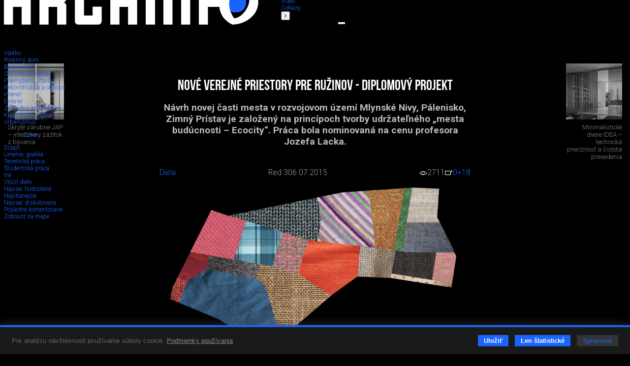

--- FILE ---
content_type: text/html; charset=utf-8
request_url: https://www.archinfo.sk/diela/urbanizmus/nove-verejne-priestory-pre-ruzinov-diplomovy-projekt.html
body_size: 85232
content:
<!DOCTYPE html><html xmlns="http://www.w3.org/1999/xhtml" xml:lang="sk" lang="sk" class="single-col"><head><meta name="Description" content="Návrh novej časti mesta v rozvojovom území Mlynské Nivy, Pálenisko, Zimný Prístav je založený na princípoch tvorby udržateľného „mesta budúcnosti – Ecocity“. Práca bola nominovaná na cenu profesora Jozefa Lacka." /><meta name="Keywords" content="verejný priestor,polyfunkčnosť,udržateľnosť,flexibilita,koľajová doprava,urbanizmus" /><meta name="Author" content="(c) Archinfo - portál pre architektov" /><meta name="Robots" content="index, follow" /><meta property="og:title" content="Nové verejné priestory pre Ružinov - diplomový projekt" /><meta property="og:description" content="Návrh novej časti mesta v rozvojovom území Mlynské Nivy, Pálenisko, Zimný Prístav je založený na princípoch tvorby udržateľného „mesta budúcnosti – Ecocity“. Práca bola nominovaná na cenu profesora Jozefa Lacka." /><meta property="og:url" content="https://www.archinfo.sk/diela/urbanizmus/nove-verejne-priestory-pre-ruzinov-diplomovy-projekt.html" /><meta property="og:image" content="https://www.archinfo.sk/image-handler/2070/559acdbc44e93/site-icon/nove-verejne-priestory-pre-ruzinov-diplomovy-projekt.jpg" /><meta name="viewport" content="width=device-width, initial-scale=1.0" /><meta http-equiv="Content-Type" content="text/html; charset=utf-8" /><meta name="google-translate-customization" content="aba7f031f1e11156-765d450336c4d25f-ga398f0dfc7b202af-18" /><meta name="google-site-verification" content="RATKtjfTKxpZSXFKZKDEZq4swFwWjidzmuZ7nDVrCEo" /><title>Nové verejné priestory pre Ružinov - diplomový projekt | Archinfo.sk</title><link rel="apple-touch-icon" sizes="180x180" href="/favicon/apple-touch-icon.png" /><link rel="icon" type="image/png" sizes="32x32" href="/favicon/favicon-32x32.png" /><link rel="icon" type="image/png" sizes="16x16" href="/favicon/favicon-16x16.png" /><link rel="manifest" href="/favicon/site.webmanifest" crossorigin="use-credentials" /><link rel="mask-icon" href="/favicon/safari-pinned-tab.svg" color="#1964ff" /><link rel="shortcut icon" href="/favicon/favicon.ico" /><meta name="msapplication-TileColor" content="#ffffff" /><meta name="msapplication-config" content="/favicon/browserconfig.xml" /><meta name="theme-color" content="#ffffff" /><link rel="preconnect" href="https://fonts.googleapis.com" /><link rel="preconnect" href="https://fonts.gstatic.com" crossorigin="" /><link href="https://fonts.googleapis.com/css?family=Roboto:100,100italic,300,300italic,500,500italic,700,700italic&amp;subset=latin,latin-ext" rel="stylesheet" type="text/css" /><link href="https://fonts.googleapis.com/css2?family=Roboto+Condensed:wght@200&amp;display=swap" rel="stylesheet" /><link rel="stylesheet" rev="stylesheet" type="text/css" href="/cms/fonts/BebasNeue/fonts.css" media="all" /><link rel="stylesheet" rev="stylesheet" type="text/css" href="/cms/plugins/jquery.select2-3.5.2/select2.css?v=2.1.9" media="all" /><link rel="stylesheet" rev="stylesheet" type="text/css" href="/cms/plugins/jquery.selectordie/jquery.selectordie.css?v=2.1.9" media="screen" /><link rel="stylesheet" rev="stylesheet" type="text/css" href="/cms/plugins/font-awesome/css/font-awesome.min.css?v=2.1.9" /><link rel="stylesheet" rev="stylesheet" type="text/css" href="/cms/plugins/jquery.fancybox/jquery.fancybox-1.3.4.css?v=2.1.9" media="screen" /><link rel="stylesheet" rev="stylesheet" type="text/css" href="/cms/plugins/photoswipe/photoswipe.css?v=2.1.9" /><link rel="stylesheet" rev="stylesheet" type="text/css" href="/cms/plugins/photoswipe/default-skin/default-skin.css?v=2.1.9" /><link rel="stylesheet" rev="stylesheet" type="text/css" href="/cms/plugins/jquery.contextMenu/jquery.contextMenu.css?v=2.1.9" /><link rel="stylesheet" rev="stylesheet" type="text/css" href="/cms/css/style.css?v=2.1.9" media="all" /><link rel="stylesheet" rev="stylesheet" type="text/css" href="/cms/css/boxes.css?v=2.1.9" media="all" /><link rel="stylesheet" rev="stylesheet" type="text/css" href="/cms/css/cmsSectionColumn.css?v=2.1.9" media="all" /><link rel="stylesheet" rev="stylesheet" type="text/css" href="/cms/dist/css/app.css?v=8e098f227a2a3bcb5ca7e01f6e529b44eee85b69" media="all" /><script src="//ajax.googleapis.com/ajax/libs/jquery/1.8.3/jquery.min.js?v=2.1.9"></script><script>window.jQuery || document.write(unescape("%3Cscript src='/cms/js/jquery-1.9.0.min.js' %3E%3C/script%3E"));</script><script src="/cms/plugins/modernizr.js?v=2.1.9"></script><link href="/cms/plugins/cookie-control/cookie-control.css?v=1.0.1" rel="stylesheet" type="text/css" media="screen" /><script src="/cms/plugins/cookie-control/cookie-control.js?v=1.0.3"></script><script>
			var CFG = {"archinfoImpressionTracking":{"4938":"https:\/\/bs.serving-sys.com\/BurstingPipe\/adServer.bs?cn=tf&amp;c=19&amp;mc=imp&amp;pli=19423728&amp;PluID=0&amp;ord=1768789270&amp;rtu=-1","4939":"https:\/\/bs.serving-sys.com\/BurstingPipe\/adServer.bs?cn=tf&amp;c=19&amp;mc=imp&amp;pli=19423729&amp;PluID=0&amp;ord=1768789270&amp;rtu=-1"},"archinfoClickTracking":{"4938":"https:\/\/bs.serving-sys.com\/BurstingPipe\/adServer.bs?cn=tf&amp;c=20&amp;mc=click&amp;pli=19423728&amp;PluID=0&amp;ord=1768789270","4939":"https:\/\/bs.serving-sys.com\/BurstingPipe\/adServer.bs?cn=tf&amp;c=20&amp;mc=click&amp;pli=19423729&amp;PluID=0&amp;ord=1768789270"},"googleAPIKey":"AIzaSyCCWvJneuxjmNnaszucOQW3dT2S7TIsbds","googleRecaptchaSiteKey":"6Lf7FJoUAAAAAFSk2cXKsJQYCqJrIl0qzo9FjU_9"};
		</script><script async="true" src="https://www.googletagmanager.com/gtag/js?id=G-P4EJC62ZTZ"></script><script>
				window.dataLayer = window.dataLayer || [];
				function gtag(){dataLayer.push(arguments);}
				gtag('js', new Date());
				gtag('consent', 'default', CookieControl.getGtagConsent(CookieControl.getConsent()))
				gtag('config', 'G-P4EJC62ZTZ');
			</script><script>(function(d, s, id) {
				var js, fjs = d.getElementsByTagName(s)[0];
				if (d.getElementById(id)) return;
				js = d.createElement(s); js.id = id;
				js.src = "//connect.facebook.net/sk_SK/all.js#xfbml=1&amp;version=v2.9&amp;appId=1572821002999888";
				fjs.parentNode.insertBefore(js, fjs);
				}(document, 'script', 'facebook-jssdk'));
			</script><script>
			new CookieControl('/cms/plugins/cookie-control/cookies.json?v=1.0.2', 'sk', function(categories) {
				if (typeof gtag != 'undefined') {
					if (CookieControl.defaultConsentChanged(categories)) {
						gtag('consent', 'update', CookieControl.getGtagConsent(categories))
					}
				}

				if (categories.includes('analytic')) {
					
						(function(i,s,o,g,r,a,m){i['GoogleAnalyticsObject']=r;i[r]=i[r]||function(){
						(i[r].q=i[r].q||[]).push(arguments)},i[r].l=1*new Date();a=s.createElement(o),
						m=s.getElementsByTagName(o)[0];a.async=1;a.src=g;m.parentNode.insertBefore(a,m)
						})(window,document,'script','//www.google-analytics.com/analytics.js','ga');

						ga('create', 'UA-61443418-1', 'auto');
						ga('send', 'pageview');
					
				}
			})
		</script><link rel="stylesheet" rev="stylesheet" type="text/css" href="/cms/css/site.css?v=2.1.9" media="all" /><link rel="stylesheet" rev="stylesheet" type="text/css" href="/cms/css/archinfoArticle.css?v=2.1.9" media="all" /><link rel="stylesheet" rev="stylesheet" type="text/css" href="/cms/css/archinfoWork.css?v=2.1.9" media="all" /></head><body class="no-js"><script>document.body.removeAttribute('class');</script><div id="container"><header><div class="logo"><a href="/" class="hlogo"><img src="/cms/images/logo.png" alt="Logo Archinfo" /></a></div><nav class="topMenu"><ul><li class="left"><button type="button"><i class="fa fa-angle-left"></i></button></li><li><a href="/domov.html">Domov</a></li><li class="active"><a href="/diela/">Diela</a></li><li><a href="/diskusia/">Diskusia</a></li><li><a href="/ludia/">Ľudia</a></li><li><a href="/sutaze/">Súťaže</a></li><li><a href="/firmy/">Firmy</a></li><li><a href="/produkty/">Produkty</a></li><li><a href="/honorar/">Honorár</a></li><li><a href="/servis/">Servis</a></li><li><a href="/kniznica/">Knižnica</a></li><li><a href="/skoly/">Školy</a></li><li><a href="/design-art/">Design/art</a></li><li><a href="/grafika-it/">Grafika/IT</a></li><li><a href="/foto/">Foto</a></li><li><a href="/video/">Video</a></li><li><a href="/odkazy/">Odkazy</a></li><li class="right"><button type="button"><i class="fa fa-angle-right"></i></button></li></ul></nav><form class="searchBox" action="/vyhladavanie.html" method="get"><div class="searchAutocomplete" data-placehoilder="Hľadať"><input type="hidden" name="q" value="" /></div></form><div><button type="button" class="menuButton"><span></span><span></span><span></span></button><div class="navbar"><div class="navbarMenu"><ul><li class=""><a href="/domov.html">Domov</a></li><li class="active"><a href="/diela/">Diela</a></li><li class=""><a href="/diskusia/">Diskusia</a></li><li class=""><a href="/ludia/">Ľudia</a></li><li class=""><a href="/sutaze/">Súťaže</a></li><li class=""><a href="/firmy/">Firmy</a></li><li class=""><a href="/produkty/">Produkty</a></li><li class=""><a href="/honorar/">Honorár</a></li><li class=""><a href="/servis/">Servis</a></li><li class=""><a href="/kniznica/">Knižnica</a></li><li class=""><a href="/skoly/">Školy</a></li><li class=""><a href="/design-art/">Design/art</a></li><li class=""><a href="/grafika-it/">Grafika/IT</a></li><li class=""><a href="/foto/">Foto</a></li><li class=""><a href="/video/">Video</a></li><li class=""><a href="/odkazy/">Odkazy</a></li></ul><ul><li><a href="/kalendarium/">Kalendárium</a></li><li><a href="/nastenka.html">Nástenka (výber z médií)</a></li></ul><ul><li class="red"><a href="/diela/rodinny-dom/">Rodinné domy</a></li></ul><ul><li><a href="/najcitanejsie.html">Najčítanejšie</a></li><li><a href="/posledne-diskutovane.html">Posledné komentované</a></li></ul></div><div class="navbarSide"><div class="navbarBox login"><p style="color: #7c7c7c;">Prihláste sa do svojho konta</p><ul><li class="blue"><a href="/prihlasenie.html">Prihlásenie</a></li></ul></div><div class="navbarBox"><ul><li><a href="/o-nas.html">O nás</a></li><li><a href="/kontakt.html">Kontakt</a></li><li><a href="/zapoj-sa/">Zapoj sa</a></li></ul></div><div class="navbarBox"><p style="color: #7c7c7c;">Manuály</p><ul><li><a href="/diskusia/blog/ine/registracia-a-vytvorenie-profilu-v-sekcii-ludia-pre-architekta.html">
                                        Ako sa registrovať
                                    </a></li><li><a href="/diskusia/blog/ine/ako-vlozit-svoje-diela-na-stranku-architekti-dizajneri-vytvarnici-teoreticke-a-literarne-prace.html">
                                        Ako pridávať obsah na stránku
                                    </a></li></ul></div><div class="navbarBox other"><div class="issn">ISSN 1339-9748</div></div><div class="navbarBox other"><form action="/" method="get" class="boxDatePicker"><div class="">Vyhľadať obsah podľa dátumu</div><div class="flex"><select id="pday" name="pday" class="selectOrDie"><option value="1">1</option></select><select id="pmonth" name="pmonth" class="selectOrDie"><option value="1">1</option></select><select id="pyear" name="pyear" data-from="2014" data-to="2026" data-value="2026" class="selectOrDie"><option value="2026" selected="selected">2026</option></select></div><button type="submit">Hľadaj</button></form></div></div></div></div></header><div class="base_left trans"><nav id="nav"><div class="submenus"><ul><li><a href="/diela/">Všetko</a></li><li class=""><a href="/diela/rodinny-dom/"><span>Rodinný dom</span></a></li><li class=""><a href="/diela/bytovy-dom/"><span>Bytový dom</span></a></li><li class=""><a href="/diela/obcianska-stavba/"><span>Občianska stavba</span></a></li><li class=""><a href="/diela/priemyselna-stavba/"><span>Priemyselná stavba</span></a></li><li class=""><a href="/diela/rekonstrukcia-a-obnova/"><span>Rekonštrukcia a obnova</span></a></li><li class=""><a href="/diela/interier/"><span>Interiér</span></a></li><li class=""><a href="/diela/exterier/"><span>Exteriér</span></a></li><li class=""><a href="/diela/zahradna-architektura/"><span>Záhradná architektúra</span></a></li><li class=""><a href="/diela/krajinarska-tvorba/"><span>Krajinárska tvorba</span></a></li><li class="active "><a href="/diela/urbanizmus/"><span>Urbanizmus</span></a><ul><li class=""><a href="/diela/urbanizmus/zona/"><span>Zóna</span></a></li></ul></li><li class=""><a href="/diela/dizajn/"><span>Dizajn</span></a></li><li class=""><a href="/diela/umenie-grafika/"><span>Umenie, grafika</span></a></li><li class=""><a href="/diela/teoreticka-praca/"><span>Teoretická práca</span></a></li><li class=""><a href="/diela/studentska-praca/"><span>Študentská práca</span></a></li><li><a href="/diela/?other=1"><span>Iné</span></a></li><li class="insert"><a href="/uprava-clanku.html?siteStructure[]=1"><span>Vložiť dielo</span></a></li><li class="grey"><a href="/diela/?sort=mostLiked"><span>Najviac hodnotené</span></a></li><li class="grey"><a href="/diela/?sort=mostVisited"><span>Najčítanejšie</span></a></li><li class="grey"><a href="/diela/?sort=mostDiscussed"><span>Najviac diskutované</span></a></li><li class="grey"><a href="/diela/?sort=lastDiscussed"><span>Posledné komentované</span></a></li><li class="grey"><a href="/diela/?sort=map"><span>Zobraziť na mape</span></a></li></ul></div></nav></div><div class="base_right trans"><div class="scroll"><div class="archinfoBox archinfoBoxRightCol"><h2 class="grey"><a href="/firmy/">Advertorial</a></h2><div class="item"><a href="/firmy/okna-internorm-za-minulorocne-ceny-hlinikovy-kryt-zdarma.html" class="square gs" style="background-image:url('/image-handler/20830/695274cc9d17f/site-icon/min-size_110/okna-internorm-za-minulorocne-ceny-hlinikovy-kryt-zdarma.jpg');"></a><div><a href="/firmy/okna-internorm-za-minulorocne-ceny-hlinikovy-kryt-zdarma.html"><h3>Okná Internorm za minuloročné ceny + hliníkový kryt zdarma!</h3></a><p>Využite špeciálnu akciu Internorm: okná za minuloročné ceny a hliníkový kryt úplne zadarmo. Ponuka je časovo obmedzená!</p></div></div><div class="item"><a href="/kalendarium/pozvanka-na-2-rocnik-stavebneho-veltrhu-bigmarket-na-slovensku.html" class="square gs" style="background-image:url('/image-handler/20827/694b055ca45bd/site-icon/min-size_110/pozvanka-na-2-rocnik-stavebneho-veltrhu-bigmarket-na-slovensku.jpg');"></a><div><a href="/kalendarium/pozvanka-na-2-rocnik-stavebneho-veltrhu-bigmarket-na-slovensku.html"><h3>Pozvánka na 2. ročník stavebného veľtrhu BigMarket na Slovensku</h3></a><p>Na podujatí sa predstaví až 37 vystavovateľov - popredných  dodávateľov stavebných materiálov a inovácií s prezentáciou...</p></div></div><div class="item"><a href="/firmy/moderne-plynove-technologie-efektivita-a-inovacie-pre-21-storocie.html" class="square gs" style="background-image:url('/image-handler/20758/6936f342adbf6/site-icon/min-size_110/moderne-plynove-technologie-efektivita-a-inovacie-pre-21-storocie.jpg');"></a><div><a href="/firmy/moderne-plynove-technologie-efektivita-a-inovacie-pre-21-storocie.html"><h3>Moderné plynové technológie: Efektivita a inovácie pre 21. storočie</h3></a><p>Sumarizácia najdôležitejších inovácií, ktoré redefinujúcich využitie tohto energetického zdroja.</p></div></div><div class="item"><a href="/produkty/utesnovanie-spodnych-stavieb-pomocou-hydro-aktivnej-folie-amphibia.html" class="square gs" style="background-image:url('/image-handler/20740/69293fe84536c/site-icon/min-size_110/utesnovanie-spodnych-stavieb-pomocou-hydro-aktivnej-folie-amphibia.jpg');"></a><div><a href="/produkty/utesnovanie-spodnych-stavieb-pomocou-hydro-aktivnej-folie-amphibia.html"><h3>Utesňovanie spodných stavieb pomocou hydro-aktívnej fólie AMPHIBIA.</h3></a><p>AMPHIBIA 3000 GRIP 1.3 od spoločnosti ATRO  predstavuje modernú hydroizolačnú technológiu, ktorá spája vysokú odolnosť,...</p></div></div><div class="item"><a href="/firmy/dekarbonizacia-individualneho-vykurovania-domacnosti-green-deal-evolucne-a-nie-revolucne.html" class="square gs" style="background-image:url('/image-handler/20762/6936f1909606c/site-icon/min-size_110/dekarbonizacia-individualneho-vykurovania-domacnosti-green-deal-evolucne-a-nie-revolucne.jpg');"></a><div><a href="/firmy/dekarbonizacia-individualneho-vykurovania-domacnosti-green-deal-evolucne-a-nie-revolucne.html"><h3>Dekarbonizácia individuálneho vykurovania domácností – Green Deal evolučne a nie revolučne</h3></a><p>Ambiciózne plány EK narazili na ekonomické možnosti domácností v jednotlivých členských štátoch –...</p></div></div><div class="item"><a href="/firmy/vnutorne-zariadenie-budov/minimalisticke-dvere-idea-technicka-preciznost-a-cistota-prevedenia.html" class="square gs" style="background-image:url('/image-handler/20760/692f40db75d72/site-icon/min-size_110/minimalisticke-dvere-idea-technicka-preciznost-a-cistota-prevedenia.jpg');"></a><div><a href="/firmy/vnutorne-zariadenie-budov/minimalisticke-dvere-idea-technicka-preciznost-a-cistota-prevedenia.html"><h3>Minimalistické dvere IDEA – technická precíznosť a čistota prevedenia</h3></a><p>IDEA DOOR od spoločnosti JAP prináša do interiéru čistý minimalistický vzhľad vďaka bezrámovému riešeniu a precíznej...</p></div></div><div class="item"><a href="/diela/rodinny-dom/dom-s-vyhladom-na-udolie-dlouhy-most-cr.html" class="square gs" style="background-image:url('/image-handler/20754/692ec84662ade/site-icon/min-size_110/dom-s-vyhladom-na-udolie-dlouhy-most-cr.jpg');"></a><div><a href="/diela/rodinny-dom/dom-s-vyhladom-na-udolie-dlouhy-most-cr.html"><h3>Dom s výhľadom na údolie, Dlouhý Most (ČR)</h3></a><p>Kontinuita riešenia od vonkajšieho obkladu až po kovania a kľučky.</p></div></div><div class="item"><a href="/produkty/schell-vitus-osvedcene-riesenie-pre-sprchy-a-umyvadla-vo-verejnom-sektore-s-viac-ako-desatrocnou-tradiciou.html" class="square gs" style="background-image:url('/image-handler/20710/691b3a054de33/site-icon/min-size_110/schell-vitus-osvedcene-riesenie-pre-sprchy-a-umyvadla-vo-verejnom-sektore-s-viac-ako-desatrocnou-tradiciou.jpg');"></a><div><a href="/produkty/schell-vitus-osvedcene-riesenie-pre-sprchy-a-umyvadla-vo-verejnom-sektore-s-viac-ako-desatrocnou-tradiciou.html"><h3>Schell Vitus – osvedčené riešenie pre sprchy a umývadlá vo verejnom sektore s viac ako desaťročnou tradíciou</h3></a><p>Nástenné nadomietkové armatúry Vitus sú mimoriadne vhodné pre rýchlu a efektívnu...</p></div></div><div class="item"><a href="/firmy/kompozitne-okna-predstavuju-sucasnost-a-buducnost.html" class="square gs" style="background-image:url('/image-handler/20674/690a6c900222d/site-icon/min-size_110/kompozitne-okna-predstavuju-sucasnost-a-buducnost.jpg');"></a><div><a href="/firmy/kompozitne-okna-predstavuju-sucasnost-a-buducnost.html"><h3>Kompozitné okná predstavujú súčasnosť a budúcnosť</h3></a><p>Okenné profily z kompozitného materiálu RAU-FIPRO X od spoločnosti Rehau sú v porovnaní s tradičnými plastovými profilmi mnohonásobne...</p></div></div><div class="item"><a href="/firmy/myotis-stoly-2025.html" class="square gs" style="background-image:url('/image-handler/20643/68fe3e5e2359f/site-icon/min-size_110/myotis-stoly-2025.jpg');"></a><div><a href="/firmy/myotis-stoly-2025.html"><h3>Myotis - stoly 2025</h3></a><p>Najnovší sortiment stolov pre zariadenie interiérov...</p></div></div><div class="item"><a href="/firmy/priemyselne-sklenene-priecky-dorsis-digero-svetelne-rozhranie-pre-moderne-interiery.html" class="square gs" style="background-image:url('/image-handler/20621/68f224ecc0055/site-icon/min-size_110/priemyselne-sklenene-priecky-dorsis-digero-svetelne-rozhranie-pre-moderne-interiery.jpg');"></a><div><a href="/firmy/priemyselne-sklenene-priecky-dorsis-digero-svetelne-rozhranie-pre-moderne-interiery.html"><h3>Priemyselné sklenené priečky Dorsis Digero: svetelné rozhranie pre moderné interiéry</h3></a><p>Spojenie moderného dizajnu, funkčnosti a svetla do harmonického architektonického prvku.</p></div></div><div class="item"><a href="/produkty/vyznam-prirodzeneho-svetla-pre-moderne-a-flexibilne-pracovne-prostredie.html" class="square gs" style="background-image:url('/image-handler/20575/68dd3b7172543/site-icon/min-size_110/vyznam-prirodzeneho-svetla-pre-moderne-a-flexibilne-pracovne-prostredie.jpg');"></a><div><a href="/produkty/vyznam-prirodzeneho-svetla-pre-moderne-a-flexibilne-pracovne-prostredie.html"><h3>Význam prirodzeného svetla pre moderné a flexibilné pracovné prostredie</h3></a><p>Kancelárska budova Baumit v slovinskom Trzine prešla premenou na moderné a udržateľné pracovisko. Architekti kládli dôraz...</p></div></div><div class="item"><a href="/kalendarium/konferencia-xella-dialog-predstavi-novinky-a-trendy-v-stavebnictve.html" class="square gs" style="background-image:url('/image-handler/20597/68e7547d8c4fa/site-icon/min-size_110/konferencia-xella-dialog-predstavi-novinky-a-trendy-v-stavebnictve.jpg');"></a><div><a href="/kalendarium/konferencia-xella-dialog-predstavi-novinky-a-trendy-v-stavebnictve.html"><h3>Konferencia Xella Dialóg predstaví novinky a trendy v stavebníctve</h3></a><p>Mottom šiesteho ročníku on-line konferencie odborníkov Xella Dialóg je Efektívny návrh budov 2025+: zmeny a riešenia</p></div></div><div class="item"><a href="/produkty/murovaci-robot-wltr-stavia-svoj-prvy-dom-na-slovensku.html" class="square gs" style="background-image:url('/image-handler/20571/68dbc4943ffb2/site-icon/min-size_110/murovaci-robot-wltr-stavia-svoj-prvy-dom-na-slovensku.jpg');"></a><div><a href="/produkty/murovaci-robot-wltr-stavia-svoj-prvy-dom-na-slovensku.html"><h3>Murovací robot WLTR stavia svoj prvý dom na Slovensku</h3></a><p>Robot WLTR predstavuje moderný prístup k murovaným konštrukciám. Vďaka automatizácii dokáže rýchlo, presne a bezpečne realizovať...</p></div></div><div class="item"><a href="/firmy/materialy-pre-stavbu/vyplne-otvorov-okna-dvere/nova-era-bezpecnosti-s-i-tec-secure-od-internorm.html" class="square gs" style="background-image:url('/image-handler/20558/68d50c090da7c/site-icon/min-size_110/nova-era-bezpecnosti-s-i-tec-secure-od-internorm.jpg');"></a><div><a href="/firmy/materialy-pre-stavbu/vyplne-otvorov-okna-dvere/nova-era-bezpecnosti-s-i-tec-secure-od-internorm.html"><h3>Nová éra bezpečnosti s I-tec Secure od Internorm</h3></a><p>Okrem bezpečnosti majú okná aj elegantný vzhľad, pretože nie sú viditeľné žiadne uzamykacie časti kovania.</p></div></div></div></div><div class="archinfoBox archinfoBoxOrgRightCol"><h2><a href="/vybrane-spolocnosti.html">Partneri stránky</a></h2><div class="flex flex-wrap flex-end"><a href="/firmy/materialy-pre-stavbu/strecha/krytiny/prefa-slovensko-s-r-o.html" class="square gs" style="background-image:url('/image-handler/13225/60c0841412cf1/site-icon/width_110/prefa-slovensko-s-r-o.jpg');" title="PREFA Slovensko s. r. o."></a><a href="/firmy/materialy-pre-stavbu/internorm.html" class="square gs" style="background-image:url('/image-handler/934/68df7096e83ba/site-icon/width_110/internorm.jpg');" title="Internorm"></a><a href="/firmy/materialy-pre-stavbu/knauf-ceiling-solutions-slovensko.html" class="square gs" style="background-image:url('/image-handler/18694/655f2d7d55b16/site-icon/width_110/knauf-ceiling-solutions-slovensko.jpg');" title="Knauf Ceiling Solutions, Slovensko"></a><a href="/firmy/vnutorne-zariadenie-budov/hansgrohe-cs-s-r-o.html" class="square gs" style="background-image:url('/image-handler/3401/6733818ee7bc5/site-icon/width_110/hansgrohe-cs-s-r-o.jpg');" title="Hansgrohe CS s.r.o."></a><a href="/firmy/saint-gobain.html" class="square gs" style="background-image:url('/image-handler/13108/5de6c4e7480e6/site-icon/width_110/saint-gobain.jpg');" title="Saint-Gobain"></a><a href="/firmy/materialy-pre-stavbu/viessmann.html" class="square gs" style="background-image:url('/image-handler/4569/57d9ad1f91a3e/site-icon/width_110/viessmann.jpg');" title="Viessmann"></a></div></div></div><div class="base_center"><div id="archinfoArticle" class="hasBanners"><div id="archinfoArticleHead" class="cf"><div id="archinfoWorkPreview"><h1 class="archinfoArticleMainTitle">Nové verejné priestory pre Ružinov - diplomový projekt</h1><div class="siteText description">Návrh novej časti mesta v rozvojovom území Mlynské Nivy, Pálenisko, Zimný Prístav je založený na princípoch tvorby udržateľného „mesta budúcnosti – Ecocity“. Práca bola nominovaná na cenu profesora Jozefa Lacka.</div><div class="archinfoArticleInfo centerContent"><div class="centerContent cf"><div class="archinfoArticleTools  flex flex-acenter flex-space-between"><a href="/diela/" class="section">Diela</a><div class="author"><span class="name">Red 3</span><span class="date">06.07.2015</span></div><span class="stats"><span class="views"><img src="/cms/images/oko.png" alt="" /><span>2711</span></span><a href="#archinfo-comments" class="dis"><img src="/cms/images/diskusia.png" alt="" /><span>0</span></a><a href="/diela/urbanizmus/nove-verejne-priestory-pre-ruzinov-diplomovy-projekt.html" class="plus" title="Pridať plus" data-cms-site-id="2070"><span>+18</span></a></span></div></div><div class="archinfoArticleIcon border-vertical workIcon"><img src="/image-handler/2070/559acdbc44e93/site-icon/width_936/nove-verejne-priestory-pre-ruzinov-diplomovy-projekt.jpg" alt="Nové verejné priestory pre Ružinov - diplomový projekt" data-src="/cms/images/default/archinfoWork.png" /></div><div class="archinfoArticleDetails"><strong>Autori: </strong><span class="authors">Ing.arch. Erik Blaho</span><strong>Spolupráca: </strong><span class="coAuthors">doc. Ing. arch. Ľubica Vitková (vedúca práce)</span><strong>Návrh: </strong><span class="design">2014 - 2015</span><strong>Adresa: </strong><span class="address">Ružinov ,
								Bratislava,
								Slovensko</span><strong>Publikované: </strong><span> 6. júl 2015</span></div></div></div></div><div class="cmsSiteBoxPhotoGallery  col_1 isLast_n cf" data-cms-site-box-id="2615"><div class=""><a href="/image-handler/1773/5352065/gallery/box_2615/orig_1/3.jpg" data-width="6565" data-height="3611" data-medium="/image-handler/1773/5352065/gallery/box_2615/width_936/3.jpg" title="" data-info-url="/cms/cmsSiteBoxPhotoAJAX.php?photoID=1773" class="FotoGaleria ftrm size_2" rel="FotoGaleria_2615" data-photo-id="1773"><img sizes="(max-width: 768px) calc(100vw - 16px),  calc(50vw - 16px)" srcset="/image-handler/1773/5352065/gallery/box_2615/width_1872/3.jpg 1872w, /image-handler/1773/5352065/gallery/box_2615/width_936/3.jpg 936w" src="/image-handler/1773/5352065/gallery/box_2615/width_1872/3.jpg" alt="" /></a><div class="cmsSiteBoxSeparator"></div></div></div><div class="cmsSiteBoxPhotoGallery  col_1 isLast_n cf" data-cms-site-box-id="2617"><div class=""><a href="/image-handler/1774/1980697/gallery/box_2617/orig_1/DIP+PREZENTACIA_Page_02b.jpg" data-width="2901" data-height="2109" data-medium="/image-handler/1774/1980697/gallery/box_2617/width_936/DIP+PREZENTACIA_Page_02b.jpg" title="" data-info-url="/cms/cmsSiteBoxPhotoAJAX.php?photoID=1774" class="FotoGaleria ftrm size_2" rel="FotoGaleria_2617" data-photo-id="1774"><img sizes="(max-width: 768px) calc(100vw - 16px),  calc(50vw - 16px)" srcset="/image-handler/1774/1980697/gallery/box_2617/width_1872/DIP+PREZENTACIA_Page_02b.jpg 1872w, /image-handler/1774/1980697/gallery/box_2617/width_936/DIP+PREZENTACIA_Page_02b.jpg 936w" src="/image-handler/1774/1980697/gallery/box_2617/width_1872/DIP+PREZENTACIA_Page_02b.jpg" alt="" /></a><div class="cmsSiteBoxSeparator"></div></div></div><div class="siteText centerContent"><p>Diplomov&aacute; pr&aacute;ca je urbanistick&yacute;m n&aacute;vrhom rozvojov&eacute;ho &uacute;zemia nach&aacute;dzaj&uacute;ceho sa v&nbsp;okrese Bratislava 2 v&nbsp;Mestskej časti Ružinov v&nbsp;častiach Mlynsk&eacute; Nivy, P&aacute;lenisko, Zimn&yacute; Pr&iacute;stav. N&aacute;vrh vych&aacute;dza zo s&uacute;časn&yacute;ch trendov tvorby &bdquo;bud&uacute;ceho mesta&ldquo;, re&scaron;pektuje a&nbsp;snaž&iacute; sa dotvoriť charakter lokality.</p></div><div class="cmsSiteBoxPhotoGallery  col_1 isLast_n cf" data-cms-site-box-id="2616"><div class=""><a href="/image-handler/1775/2537178/gallery/box_2616/orig_1/2.jpg" data-width="4607" data-height="3261" data-medium="/image-handler/1775/2537178/gallery/box_2616/width_936/2.jpg" title="" data-info-url="/cms/cmsSiteBoxPhotoAJAX.php?photoID=1775" class="FotoGaleria ftrm size_2" rel="FotoGaleria_2616" data-photo-id="1775"><img sizes="(max-width: 768px) calc(100vw - 16px),  calc(50vw - 16px)" srcset="/image-handler/1775/2537178/gallery/box_2616/width_1872/2.jpg 1872w, /image-handler/1775/2537178/gallery/box_2616/width_936/2.jpg 936w" src="/image-handler/1775/2537178/gallery/box_2616/width_1872/2.jpg" alt="" /></a><div class="cmsSiteBoxSeparator"></div></div></div><div class="siteText centerContent"><p>N&aacute;vrh je založen&yacute; na princ&iacute;poch tvorby udržateľn&eacute;ho &bdquo;mesta bud&uacute;cnosti &ndash; Ecocity&ldquo;. Urbanistick&yacute; n&aacute;vrh predpoklad&aacute; efekt&iacute;vne využitie minim&aacute;lnej plochy &uacute;zemia intenz&iacute;vnou formou z&aacute;stavby, vy&scaron;&scaron;ou hustotou, vrstvenou polyfunkciou, dostatkom verejn&yacute;ch priestorov, zelene, primeran&yacute;m r&aacute;diom dostupnosti (250 m), obmedzen&iacute;m ru&scaron;ivej (emisie CO2, hluk, vibr&aacute;cie,parkovacie miesta na &uacute;kor zelene a&nbsp;pe&scaron;ej komunik&aacute;cie) a&nbsp;uprednostnen&iacute;m pe&scaron;ej, cyklistickej, koľajovej verejnej dopravy. N&aacute;vrh je komponovan&yacute; v&nbsp;ľudskej mierke ako s&uacute;bor samostatn&yacute;ch a&nbsp;funkčne sebestačn&yacute;ch charakteristick&yacute;ch, architektonicky vz&aacute;jomne odli&scaron;n&yacute;ch, navz&aacute;jom prepojen&yacute;ch sektorov.</p></div><div class="cmsSiteBoxPhotoGallery  col_1 isLast_n cf" data-cms-site-box-id="2618"><div class=""><a href="/image-handler/1776/5352065/gallery/box_2618/orig_1/3.jpg" data-width="6565" data-height="3611" data-medium="/image-handler/1776/5352065/gallery/box_2618/width_936/3.jpg" title="" data-info-url="/cms/cmsSiteBoxPhotoAJAX.php?photoID=1776" class="FotoGaleria ftrm size_2" rel="FotoGaleria_2618" data-photo-id="1776"><img sizes="(max-width: 768px) calc(100vw - 16px),  calc(50vw - 16px)" srcset="/image-handler/1776/5352065/gallery/box_2618/width_1872/3.jpg 1872w, /image-handler/1776/5352065/gallery/box_2618/width_936/3.jpg 936w" src="/image-handler/1776/5352065/gallery/box_2618/width_1872/3.jpg" alt="" /></a><div class="cmsSiteBoxSeparator"></div></div></div><div class="cmsSiteBoxPhotoGallery  col_1 isLast_n cf" data-cms-site-box-id="2620"><div class=""><a href="/image-handler/1778/2121519/gallery/box_2620/orig_1/4.jpg" data-width="4944" data-height="3492" data-medium="/image-handler/1778/2121519/gallery/box_2620/width_936/4.jpg" title="" data-info-url="/cms/cmsSiteBoxPhotoAJAX.php?photoID=1778" class="FotoGaleria ftrm size_2" rel="FotoGaleria_2620" data-photo-id="1778"><img sizes="(max-width: 768px) calc(100vw - 16px),  calc(50vw - 16px)" srcset="/image-handler/1778/2121519/gallery/box_2620/width_1872/4.jpg 1872w, /image-handler/1778/2121519/gallery/box_2620/width_936/4.jpg 936w" src="/image-handler/1778/2121519/gallery/box_2620/width_1872/4.jpg" alt="" /></a><div class="cmsSiteBoxSeparator"></div></div></div><div class="siteText centerContent"><p>Z&aacute;kladnou my&scaron;lienkou rie&scaron;enia je rozmanitosť urbanistickej &scaron;trukt&uacute;ry, polyfunkčnosť, flexibilita, sebestačnosť, verejn&yacute; priestor, koľajov&aacute; doprava. Navrhnut&aacute; časť mesta by mala byť rozmanit&aacute;, udržateľn&aacute;, polyfunkčn&aacute;, pr&iacute;stupn&aacute; zmen&aacute;m, maxim&aacute;lne sebestačn&aacute; a&nbsp;bohat&aacute; na verejn&eacute; priestory, zeleň, &scaron;port, umenie a&nbsp;z&aacute;bavu.</p></div><div class="cmsSiteBoxPhotoGallery  col_1 isLast_n cf" data-cms-site-box-id="2621"><div class=""><a href="/image-handler/1779/1820347/gallery/box_2621/orig_1/DIP+PREZENTACIA_Page_07.jpg" data-width="4963" data-height="3509" data-medium="/image-handler/1779/1820347/gallery/box_2621/width_936/DIP+PREZENTACIA_Page_07.jpg" title="" data-info-url="/cms/cmsSiteBoxPhotoAJAX.php?photoID=1779" class="FotoGaleria ftrm size_2" rel="FotoGaleria_2621" data-photo-id="1779"><img sizes="(max-width: 768px) calc(100vw - 16px),  calc(50vw - 16px)" srcset="/image-handler/1779/1820347/gallery/box_2621/width_1872/DIP+PREZENTACIA_Page_07.jpg 1872w, /image-handler/1779/1820347/gallery/box_2621/width_936/DIP+PREZENTACIA_Page_07.jpg 936w" src="/image-handler/1779/1820347/gallery/box_2621/width_1872/DIP+PREZENTACIA_Page_07.jpg" alt="" /></a><div class="cmsSiteBoxSeparator"></div></div></div><div class="cmsSiteBoxPhotoGallery  col_1 isLast_n cf" data-cms-site-box-id="2622"><div class=""><a href="/image-handler/1780/3190467/gallery/box_2622/orig_1/DIP+PREZENTACIA_Page_08b.jpg" data-width="3033" data-height="3041" data-medium="/image-handler/1780/3190467/gallery/box_2622/width_936/DIP+PREZENTACIA_Page_08b.jpg" title="pohľady do územia" data-info-url="/cms/cmsSiteBoxPhotoAJAX.php?photoID=1780" class="FotoGaleria ftrm size_2" rel="FotoGaleria_2622" data-photo-id="1780"><img sizes="(max-width: 768px) calc(100vw - 16px),  calc(50vw - 16px)" srcset="/image-handler/1780/3190467/gallery/box_2622/width_1872/DIP+PREZENTACIA_Page_08b.jpg 1872w, /image-handler/1780/3190467/gallery/box_2622/width_936/DIP+PREZENTACIA_Page_08b.jpg 936w" src="/image-handler/1780/3190467/gallery/box_2622/width_1872/DIP+PREZENTACIA_Page_08b.jpg" alt="pohľady do územia" /></a><div class="photoInfo cf"><span class="photoTitle">pohľady do územia</span></div></div></div><div class="cmsSiteBoxPhotoGallery  col_1 isLast_n cf" data-cms-site-box-id="2623"><div class=""><a href="/image-handler/1781/3339899/gallery/box_2623/orig_1/DIP+PREZENTACIA_Page_09.jpg" data-width="4963" data-height="3509" data-medium="/image-handler/1781/3339899/gallery/box_2623/width_936/DIP+PREZENTACIA_Page_09.jpg" title="" data-info-url="/cms/cmsSiteBoxPhotoAJAX.php?photoID=1781" class="FotoGaleria ftrm size_2" rel="FotoGaleria_2623" data-photo-id="1781"><img sizes="(max-width: 768px) calc(100vw - 16px),  calc(50vw - 16px)" srcset="/image-handler/1781/3339899/gallery/box_2623/width_1872/DIP+PREZENTACIA_Page_09.jpg 1872w, /image-handler/1781/3339899/gallery/box_2623/width_936/DIP+PREZENTACIA_Page_09.jpg 936w" src="/image-handler/1781/3339899/gallery/box_2623/width_1872/DIP+PREZENTACIA_Page_09.jpg" alt="" /></a><div class="cmsSiteBoxSeparator"></div></div></div><div class="cmsSiteBoxPhotoGallery  col_1 isLast_n cf" data-cms-site-box-id="2624"><div class=""><a href="/image-handler/1782/3523563/gallery/box_2624/orig_1/DIP+PREZENTACIA_Page_10.jpg" data-width="4963" data-height="3509" data-medium="/image-handler/1782/3523563/gallery/box_2624/width_936/DIP+PREZENTACIA_Page_10.jpg" title="" data-info-url="/cms/cmsSiteBoxPhotoAJAX.php?photoID=1782" class="FotoGaleria ftrm size_2" rel="FotoGaleria_2624" data-photo-id="1782"><img sizes="(max-width: 768px) calc(100vw - 16px),  calc(50vw - 16px)" srcset="/image-handler/1782/3523563/gallery/box_2624/width_1872/DIP+PREZENTACIA_Page_10.jpg 1872w, /image-handler/1782/3523563/gallery/box_2624/width_936/DIP+PREZENTACIA_Page_10.jpg 936w" src="/image-handler/1782/3523563/gallery/box_2624/width_1872/DIP+PREZENTACIA_Page_10.jpg" alt="" /></a><div class="cmsSiteBoxSeparator"></div></div></div><div class="siteText centerContent"><p>Rie&scaron;enie predpoklad&aacute; vlastn&uacute; v&yacute;robu energie z&nbsp;obnoviteľn&yacute;ch zdrojov, jej minim&aacute;lnu spotrebu, komplexn&uacute; sebestačnosť (napr&iacute;klad aj pestovan&iacute;m ovocia a&nbsp;zeleniny v&nbsp;komunitn&yacute;ch z&aacute;hradk&aacute;ch). Vysok&aacute; flexibilita sa prejavuje nielen v&nbsp;schopnosti budov prisp&ocirc;sobiť sa zmenen&yacute;m funkčn&yacute;m požiadavk&aacute;m, ale aj v&nbsp;schopnosti verejn&yacute;ch priestorov meniť svoj vzhľad a&nbsp;&uacute;čel (v&yacute;suvn&eacute; hľadisko, trhovisko, prezentačn&eacute; stĺpy, z&aacute;bavn&yacute; mobili&aacute;r). <br />Verejn&eacute; priestory, ktor&eacute; s&uacute; dnes považovan&eacute; za &bdquo;tv&aacute;r mesta&ldquo; v&nbsp; bud&uacute;cnosti bud&uacute; zohr&aacute;vať st&aacute;le d&ocirc;ležitej&scaron;iu &uacute;lohu. Vyspelosťou multimedi&aacute;lnych komunikačn&yacute;ch služieb sa zmen&iacute; sp&ocirc;sob a&nbsp;predov&scaron;etk&yacute;m miesto pr&aacute;ce. Neexistuj&uacute;ce pracovn&eacute; vzťahy, soci&aacute;lne kontakty bude možn&eacute; kompenzovať z&aacute;žitkami a&nbsp;stret&aacute;van&iacute;m pr&aacute;ve vo verejn&yacute;ch priestoroch, ktor&eacute; by mali byť kvalitn&eacute;, vz&aacute;jomne prepojiteľn&eacute;, bohat&eacute; na možnosti využitia, flexibiln&eacute;, pr&iacute;stupn&eacute; pre každ&eacute;ho.</p></div><div class="cmsSiteBoxPhotoGallery  col_1 isLast_n cf" data-cms-site-box-id="2625"><div class=""><a href="/image-handler/1783/2300591/gallery/box_2625/orig_1/DIP+PREZENTACIA_Page_12.jpg" data-width="4963" data-height="3509" data-medium="/image-handler/1783/2300591/gallery/box_2625/width_936/DIP+PREZENTACIA_Page_12.jpg" title="" data-info-url="/cms/cmsSiteBoxPhotoAJAX.php?photoID=1783" class="FotoGaleria ftrm size_2" rel="FotoGaleria_2625" data-photo-id="1783"><img sizes="(max-width: 768px) calc(100vw - 16px),  calc(50vw - 16px)" srcset="/image-handler/1783/2300591/gallery/box_2625/width_1872/DIP+PREZENTACIA_Page_12.jpg 1872w, /image-handler/1783/2300591/gallery/box_2625/width_936/DIP+PREZENTACIA_Page_12.jpg 936w" src="/image-handler/1783/2300591/gallery/box_2625/width_1872/DIP+PREZENTACIA_Page_12.jpg" alt="" /></a><div class="cmsSiteBoxSeparator"></div></div></div><div class="siteText centerContent"><p>Obyvatelia mesta by mali v&nbsp;kr&aacute;tkej vzdialenosti od svojho bydliska - pe&scaron;i, bicyklom, verejnou dopravou dosiahnuť v&scaron;etky potrebn&eacute; in&scaron;tit&uacute;cie. S&uacute;časťou rie&scaron;en&eacute;ho &uacute;zemia s&uacute; n&aacute;rodn&eacute; kult&uacute;rne pamiatky, zakomponovan&eacute; do priestoru ako aj historick&eacute; prvky, ktor&eacute; svoj&iacute;m zachovan&iacute;m a nov&yacute;m využit&iacute;m povzn&aacute;&scaron;aj&uacute; miesto na &bdquo;fyzick&uacute; pam&auml;ť&ldquo;, umocňuj&uacute; genius loci. Navrhnut&aacute; časť by sa mohla stať svojimi funkciami a&nbsp;&scaron;trukt&uacute;rou, roz&scaron;&iacute;ren&iacute;m centra Bratislavy</p></div><div class="cmsSiteBoxPhotoGallery  col_1 isLast_n cf" data-cms-site-box-id="2626"><div class=""><a href="/image-handler/1784/1614943/gallery/box_2626/orig_1/DIP+PREZENTACIA_Page_13.jpg" data-width="4963" data-height="3509" data-medium="/image-handler/1784/1614943/gallery/box_2626/width_936/DIP+PREZENTACIA_Page_13.jpg" title="" data-info-url="/cms/cmsSiteBoxPhotoAJAX.php?photoID=1784" class="FotoGaleria ftrm size_2" rel="FotoGaleria_2626" data-photo-id="1784"><img sizes="(max-width: 768px) calc(100vw - 16px),  calc(50vw - 16px)" srcset="/image-handler/1784/1614943/gallery/box_2626/width_1872/DIP+PREZENTACIA_Page_13.jpg 1872w, /image-handler/1784/1614943/gallery/box_2626/width_936/DIP+PREZENTACIA_Page_13.jpg 936w" src="/image-handler/1784/1614943/gallery/box_2626/width_1872/DIP+PREZENTACIA_Page_13.jpg" alt="" /></a><div class="cmsSiteBoxSeparator"></div></div></div><div class="cmsSiteBoxPhotoGallery  col_1 isLast_n cf" data-cms-site-box-id="2627"><div class=""><a href="/image-handler/1785/2839447/gallery/box_2627/orig_1/DIP+PREZENTACIA_Page_14.jpg" data-width="4961" data-height="3508" data-medium="/image-handler/1785/2839447/gallery/box_2627/width_936/DIP+PREZENTACIA_Page_14.jpg" title="" data-info-url="/cms/cmsSiteBoxPhotoAJAX.php?photoID=1785" class="FotoGaleria ftrm size_2" rel="FotoGaleria_2627" data-photo-id="1785"><img sizes="(max-width: 768px) calc(100vw - 16px),  calc(50vw - 16px)" srcset="/image-handler/1785/2839447/gallery/box_2627/width_1872/DIP+PREZENTACIA_Page_14.jpg 1872w, /image-handler/1785/2839447/gallery/box_2627/width_936/DIP+PREZENTACIA_Page_14.jpg 936w" src="/image-handler/1785/2839447/gallery/box_2627/width_1872/DIP+PREZENTACIA_Page_14.jpg" alt="" /></a><div class="cmsSiteBoxSeparator"></div></div></div><div class="siteText centerContent"><p>D&ocirc;ležit&yacute;m bodom pr&aacute;ce je zakomponovanie n&aacute;rodn&yacute;ch kult&uacute;rnych pamiatok do n&aacute;vrhu rie&scaron;en&eacute;ho &uacute;zemia.</p></div><div class="cmsSiteBoxPhotoGallery  col_1 isLast_n cf" data-cms-site-box-id="2628"><div class=""><a href="/image-handler/1786/2975931/gallery/box_2628/orig_1/DIP+PREZENTACIA_Page_15.jpg" data-width="4963" data-height="3509" data-medium="/image-handler/1786/2975931/gallery/box_2628/width_936/DIP+PREZENTACIA_Page_15.jpg" title="" data-info-url="/cms/cmsSiteBoxPhotoAJAX.php?photoID=1786" class="FotoGaleria ftrm size_2" rel="FotoGaleria_2628" data-photo-id="1786"><img sizes="(max-width: 768px) calc(100vw - 16px),  calc(50vw - 16px)" srcset="/image-handler/1786/2975931/gallery/box_2628/width_1872/DIP+PREZENTACIA_Page_15.jpg 1872w, /image-handler/1786/2975931/gallery/box_2628/width_936/DIP+PREZENTACIA_Page_15.jpg 936w" src="/image-handler/1786/2975931/gallery/box_2628/width_1872/DIP+PREZENTACIA_Page_15.jpg" alt="" /></a><div class="cmsSiteBoxSeparator"></div></div></div><div class="cmsSiteBoxPhotoGallery  col_1 isLast_n cf" data-cms-site-box-id="2629"><div class=""><a href="/image-handler/1787/3657406/gallery/box_2629/orig_1/DIP+PREZENTACIA_Page_16.jpg" data-width="4963" data-height="3509" data-medium="/image-handler/1787/3657406/gallery/box_2629/width_936/DIP+PREZENTACIA_Page_16.jpg" title="" data-info-url="/cms/cmsSiteBoxPhotoAJAX.php?photoID=1787" class="FotoGaleria ftrm size_2" rel="FotoGaleria_2629" data-photo-id="1787"><img sizes="(max-width: 768px) calc(100vw - 16px),  calc(50vw - 16px)" srcset="/image-handler/1787/3657406/gallery/box_2629/width_1872/DIP+PREZENTACIA_Page_16.jpg 1872w, /image-handler/1787/3657406/gallery/box_2629/width_936/DIP+PREZENTACIA_Page_16.jpg 936w" src="/image-handler/1787/3657406/gallery/box_2629/width_1872/DIP+PREZENTACIA_Page_16.jpg" alt="" /></a><div class="cmsSiteBoxSeparator"></div></div></div><div class="cmsSiteBoxPhotoGallery  col_1 isLast_n cf" data-cms-site-box-id="2630"><div class=""><a href="/image-handler/1788/4123059/gallery/box_2630/orig_1/DIP+PREZENTACIA_Page_17.jpg" data-width="4963" data-height="3509" data-medium="/image-handler/1788/4123059/gallery/box_2630/width_936/DIP+PREZENTACIA_Page_17.jpg" title="" data-info-url="/cms/cmsSiteBoxPhotoAJAX.php?photoID=1788" class="FotoGaleria ftrm size_2" rel="FotoGaleria_2630" data-photo-id="1788"><img sizes="(max-width: 768px) calc(100vw - 16px),  calc(50vw - 16px)" srcset="/image-handler/1788/4123059/gallery/box_2630/width_1872/DIP+PREZENTACIA_Page_17.jpg 1872w, /image-handler/1788/4123059/gallery/box_2630/width_936/DIP+PREZENTACIA_Page_17.jpg 936w" src="/image-handler/1788/4123059/gallery/box_2630/width_1872/DIP+PREZENTACIA_Page_17.jpg" alt="" /></a><div class="cmsSiteBoxSeparator"></div></div></div><div class="cmsSiteBoxPhotoGallery  col_1 isLast_n cf" data-cms-site-box-id="2631"><div class=""><a href="/image-handler/1789/3562351/gallery/box_2631/orig_1/DIP+PREZENTACIA_Page_19.jpg" data-width="4963" data-height="3509" data-medium="/image-handler/1789/3562351/gallery/box_2631/width_936/DIP+PREZENTACIA_Page_19.jpg" title="" data-info-url="/cms/cmsSiteBoxPhotoAJAX.php?photoID=1789" class="FotoGaleria ftrm size_2" rel="FotoGaleria_2631" data-photo-id="1789"><img sizes="(max-width: 768px) calc(100vw - 16px),  calc(50vw - 16px)" srcset="/image-handler/1789/3562351/gallery/box_2631/width_1872/DIP+PREZENTACIA_Page_19.jpg 1872w, /image-handler/1789/3562351/gallery/box_2631/width_936/DIP+PREZENTACIA_Page_19.jpg 936w" src="/image-handler/1789/3562351/gallery/box_2631/width_1872/DIP+PREZENTACIA_Page_19.jpg" alt="" /></a><div class="cmsSiteBoxSeparator"></div></div></div><div class="cmsSiteBoxPhotoGallery  col_1 isLast_n cf" data-cms-site-box-id="2632"><div class=""><a href="/image-handler/1790/5896699/gallery/box_2632/orig_1/DIP+PREZENTACIA_Page_20.jpg" data-width="4963" data-height="3509" data-medium="/image-handler/1790/5896699/gallery/box_2632/width_936/DIP+PREZENTACIA_Page_20.jpg" title="regulácia sústav blokov" data-info-url="/cms/cmsSiteBoxPhotoAJAX.php?photoID=1790" class="FotoGaleria ftrm size_2" rel="FotoGaleria_2632" data-photo-id="1790"><img sizes="(max-width: 768px) calc(100vw - 16px),  calc(50vw - 16px)" srcset="/image-handler/1790/5896699/gallery/box_2632/width_1872/DIP+PREZENTACIA_Page_20.jpg 1872w, /image-handler/1790/5896699/gallery/box_2632/width_936/DIP+PREZENTACIA_Page_20.jpg 936w" src="/image-handler/1790/5896699/gallery/box_2632/width_1872/DIP+PREZENTACIA_Page_20.jpg" alt="regulácia sústav blokov" /></a><div class="photoInfo cf"><span class="photoTitle">regulácia sústav blokov</span></div></div></div><div class="cmsSiteBoxPhotoGallery  col_1 isLast_n cf" data-cms-site-box-id="2633"><div class=""><a href="/image-handler/1791/1278974/gallery/box_2633/orig_1/DIP+PREZENTACIA_Page_21.jpg" data-width="4961" data-height="3508" data-medium="/image-handler/1791/1278974/gallery/box_2633/width_936/DIP+PREZENTACIA_Page_21.jpg" title="" data-info-url="/cms/cmsSiteBoxPhotoAJAX.php?photoID=1791" class="FotoGaleria ftrm size_2" rel="FotoGaleria_2633" data-photo-id="1791"><img sizes="(max-width: 768px) calc(100vw - 16px),  calc(50vw - 16px)" srcset="/image-handler/1791/1278974/gallery/box_2633/width_1872/DIP+PREZENTACIA_Page_21.jpg 1872w, /image-handler/1791/1278974/gallery/box_2633/width_936/DIP+PREZENTACIA_Page_21.jpg 936w" src="/image-handler/1791/1278974/gallery/box_2633/width_1872/DIP+PREZENTACIA_Page_21.jpg" alt="" /></a><div class="cmsSiteBoxSeparator"></div></div></div><div class="cmsSiteBoxPhotoGallery  col_1 isLast_n cf" data-cms-site-box-id="2634"><div class=""><a href="/image-handler/1792/515200/gallery/box_2634/orig_1/DIP+PREZENTACIA_Page_22b.jpg" data-width="4865" data-height="2825" data-medium="/image-handler/1792/515200/gallery/box_2634/width_936/DIP+PREZENTACIA_Page_22b.jpg" title="" data-info-url="/cms/cmsSiteBoxPhotoAJAX.php?photoID=1792" class="FotoGaleria ftrm size_2" rel="FotoGaleria_2634" data-photo-id="1792"><img sizes="(max-width: 768px) calc(100vw - 16px),  calc(50vw - 16px)" srcset="/image-handler/1792/515200/gallery/box_2634/width_1872/DIP+PREZENTACIA_Page_22b.jpg 1872w, /image-handler/1792/515200/gallery/box_2634/width_936/DIP+PREZENTACIA_Page_22b.jpg 936w" src="/image-handler/1792/515200/gallery/box_2634/width_1872/DIP+PREZENTACIA_Page_22b.jpg" alt="" /></a><div class="cmsSiteBoxSeparator"></div></div></div><div class="cmsSiteBoxPhotoGallery  col_1 isLast_n cf" data-cms-site-box-id="2635"><div class=""><a href="/image-handler/1793/1176158/gallery/box_2635/orig_1/DIP+PREZENTACIA_Page_23.jpg" data-width="4961" data-height="3508" data-medium="/image-handler/1793/1176158/gallery/box_2635/width_936/DIP+PREZENTACIA_Page_23.jpg" title="" data-info-url="/cms/cmsSiteBoxPhotoAJAX.php?photoID=1793" class="FotoGaleria ftrm size_2" rel="FotoGaleria_2635" data-photo-id="1793"><img sizes="(max-width: 768px) calc(100vw - 16px),  calc(50vw - 16px)" srcset="/image-handler/1793/1176158/gallery/box_2635/width_1872/DIP+PREZENTACIA_Page_23.jpg 1872w, /image-handler/1793/1176158/gallery/box_2635/width_936/DIP+PREZENTACIA_Page_23.jpg 936w" src="/image-handler/1793/1176158/gallery/box_2635/width_1872/DIP+PREZENTACIA_Page_23.jpg" alt="" /></a><div class="cmsSiteBoxSeparator"></div></div></div><div class="cmsSiteBoxPhotoGallery  col_1 isLast_n cf" data-cms-site-box-id="2637"><div class=""><a href="/image-handler/1795/729299/gallery/box_2637/orig_1/DIP+PREZENTACIA_Page_24b.jpg" data-width="4809" data-height="2761" data-medium="/image-handler/1795/729299/gallery/box_2637/width_936/DIP+PREZENTACIA_Page_24b.jpg" title="" data-info-url="/cms/cmsSiteBoxPhotoAJAX.php?photoID=1795" class="FotoGaleria ftrm size_2" rel="FotoGaleria_2637" data-photo-id="1795"><img sizes="(max-width: 768px) calc(100vw - 16px),  calc(50vw - 16px)" srcset="/image-handler/1795/729299/gallery/box_2637/width_1872/DIP+PREZENTACIA_Page_24b.jpg 1872w, /image-handler/1795/729299/gallery/box_2637/width_936/DIP+PREZENTACIA_Page_24b.jpg 936w" src="/image-handler/1795/729299/gallery/box_2637/width_1872/DIP+PREZENTACIA_Page_24b.jpg" alt="" /></a><div class="cmsSiteBoxSeparator"></div></div></div><div class="cmsSiteBoxPhotoGallery  col_1 isLast_n cf" data-cms-site-box-id="2638"><div class=""><a href="/image-handler/1796/1177024/gallery/box_2638/orig_1/DIP+PREZENTACIA_Page_25.jpg" data-width="4961" data-height="3508" data-medium="/image-handler/1796/1177024/gallery/box_2638/width_936/DIP+PREZENTACIA_Page_25.jpg" title="" data-info-url="/cms/cmsSiteBoxPhotoAJAX.php?photoID=1796" class="FotoGaleria ftrm size_2" rel="FotoGaleria_2638" data-photo-id="1796"><img sizes="(max-width: 768px) calc(100vw - 16px),  calc(50vw - 16px)" srcset="/image-handler/1796/1177024/gallery/box_2638/width_1872/DIP+PREZENTACIA_Page_25.jpg 1872w, /image-handler/1796/1177024/gallery/box_2638/width_936/DIP+PREZENTACIA_Page_25.jpg 936w" src="/image-handler/1796/1177024/gallery/box_2638/width_1872/DIP+PREZENTACIA_Page_25.jpg" alt="" /></a><div class="cmsSiteBoxSeparator"></div></div></div><div class="cmsSiteBoxPhotoGallery  col_1 isLast_n cf" data-cms-site-box-id="2639"><div class=""><a href="/image-handler/1797/430711/gallery/box_2639/orig_1/DIP+PREZENTACIA_Page_26.jpg" data-width="4505" data-height="2673" data-medium="/image-handler/1797/430711/gallery/box_2639/width_936/DIP+PREZENTACIA_Page_26.jpg" title="" data-info-url="/cms/cmsSiteBoxPhotoAJAX.php?photoID=1797" class="FotoGaleria ftrm size_2" rel="FotoGaleria_2639" data-photo-id="1797"><img sizes="(max-width: 768px) calc(100vw - 16px),  calc(50vw - 16px)" srcset="/image-handler/1797/430711/gallery/box_2639/width_1872/DIP+PREZENTACIA_Page_26.jpg 1872w, /image-handler/1797/430711/gallery/box_2639/width_936/DIP+PREZENTACIA_Page_26.jpg 936w" src="/image-handler/1797/430711/gallery/box_2639/width_1872/DIP+PREZENTACIA_Page_26.jpg" alt="" /></a><div class="cmsSiteBoxSeparator"></div></div></div><div class="cmsSiteBoxPhotoGallery  col_1 isLast_n cf" data-cms-site-box-id="2640"><div class=""><a href="/image-handler/1798/1176054/gallery/box_2640/orig_1/DIP+PREZENTACIA_Page_27.jpg" data-width="4961" data-height="3508" data-medium="/image-handler/1798/1176054/gallery/box_2640/width_936/DIP+PREZENTACIA_Page_27.jpg" title="" data-info-url="/cms/cmsSiteBoxPhotoAJAX.php?photoID=1798" class="FotoGaleria ftrm size_2" rel="FotoGaleria_2640" data-photo-id="1798"><img sizes="(max-width: 768px) calc(100vw - 16px),  calc(50vw - 16px)" srcset="/image-handler/1798/1176054/gallery/box_2640/width_1872/DIP+PREZENTACIA_Page_27.jpg 1872w, /image-handler/1798/1176054/gallery/box_2640/width_936/DIP+PREZENTACIA_Page_27.jpg 936w" src="/image-handler/1798/1176054/gallery/box_2640/width_1872/DIP+PREZENTACIA_Page_27.jpg" alt="" /></a><div class="cmsSiteBoxSeparator"></div></div></div><div class="cmsSiteBoxPhotoGallery  col_1 isLast_n cf" data-cms-site-box-id="2641"><div class=""><a href="/image-handler/1799/634333/gallery/box_2641/orig_1/DIP+PREZENTACIA_Page_28b.jpg" data-width="4705" data-height="2585" data-medium="/image-handler/1799/634333/gallery/box_2641/width_936/DIP+PREZENTACIA_Page_28b.jpg" title="" data-info-url="/cms/cmsSiteBoxPhotoAJAX.php?photoID=1799" class="FotoGaleria ftrm size_2" rel="FotoGaleria_2641" data-photo-id="1799"><img sizes="(max-width: 768px) calc(100vw - 16px),  calc(50vw - 16px)" srcset="/image-handler/1799/634333/gallery/box_2641/width_1872/DIP+PREZENTACIA_Page_28b.jpg 1872w, /image-handler/1799/634333/gallery/box_2641/width_936/DIP+PREZENTACIA_Page_28b.jpg 936w" src="/image-handler/1799/634333/gallery/box_2641/width_1872/DIP+PREZENTACIA_Page_28b.jpg" alt="" /></a><div class="cmsSiteBoxSeparator"></div></div></div><div class="cmsSiteBoxPhotoGallery  col_1 isLast_n cf" data-cms-site-box-id="2642"><div class=""><a href="/image-handler/1800/675706/gallery/box_2642/orig_1/DIP+PREZENTACIA_Page_29b.jpg" data-width="3441" data-height="2504" data-medium="/image-handler/1800/675706/gallery/box_2642/width_936/DIP+PREZENTACIA_Page_29b.jpg" title="" data-info-url="/cms/cmsSiteBoxPhotoAJAX.php?photoID=1800" class="FotoGaleria ftrm size_2" rel="FotoGaleria_2642" data-photo-id="1800"><img sizes="(max-width: 768px) calc(100vw - 16px),  calc(50vw - 16px)" srcset="/image-handler/1800/675706/gallery/box_2642/width_1872/DIP+PREZENTACIA_Page_29b.jpg 1872w, /image-handler/1800/675706/gallery/box_2642/width_936/DIP+PREZENTACIA_Page_29b.jpg 936w" src="/image-handler/1800/675706/gallery/box_2642/width_1872/DIP+PREZENTACIA_Page_29b.jpg" alt="" /></a><div class="cmsSiteBoxSeparator"></div></div></div><div class="cmsSiteBoxPhotoGallery  col_1 isLast_n cf" data-cms-site-box-id="2643"><div class=""><a href="/image-handler/1801/1040597/gallery/box_2643/orig_1/DIP+PREZENTACIA_Page_31.jpg" data-width="4961" data-height="3508" data-medium="/image-handler/1801/1040597/gallery/box_2643/width_936/DIP+PREZENTACIA_Page_31.jpg" title="" data-info-url="/cms/cmsSiteBoxPhotoAJAX.php?photoID=1801" class="FotoGaleria ftrm size_2" rel="FotoGaleria_2643" data-photo-id="1801"><img sizes="(max-width: 768px) calc(100vw - 16px),  calc(50vw - 16px)" srcset="/image-handler/1801/1040597/gallery/box_2643/width_1872/DIP+PREZENTACIA_Page_31.jpg 1872w, /image-handler/1801/1040597/gallery/box_2643/width_936/DIP+PREZENTACIA_Page_31.jpg 936w" src="/image-handler/1801/1040597/gallery/box_2643/width_1872/DIP+PREZENTACIA_Page_31.jpg" alt="" /></a><div class="cmsSiteBoxSeparator"></div></div></div><div class="cmsSiteBoxPhotoGallery  col_1 isLast_n cf" data-cms-site-box-id="2644"><div class=""><a href="/image-handler/1802/2576848/gallery/box_2644/orig_1/DIP+PREZENTACIA_Page_32.jpg" data-width="4961" data-height="3508" data-medium="/image-handler/1802/2576848/gallery/box_2644/width_936/DIP+PREZENTACIA_Page_32.jpg" title="" data-info-url="/cms/cmsSiteBoxPhotoAJAX.php?photoID=1802" class="FotoGaleria ftrm size_2" rel="FotoGaleria_2644" data-photo-id="1802"><img sizes="(max-width: 768px) calc(100vw - 16px),  calc(50vw - 16px)" srcset="/image-handler/1802/2576848/gallery/box_2644/width_1872/DIP+PREZENTACIA_Page_32.jpg 1872w, /image-handler/1802/2576848/gallery/box_2644/width_936/DIP+PREZENTACIA_Page_32.jpg 936w" src="/image-handler/1802/2576848/gallery/box_2644/width_1872/DIP+PREZENTACIA_Page_32.jpg" alt="" /></a><div class="cmsSiteBoxSeparator"></div></div></div><div class="cmsSiteBoxPhotoGallery  col_1 isLast_n cf" data-cms-site-box-id="2645"><div class=""><a href="/image-handler/1803/1677163/gallery/box_2645/orig_1/DIP+PREZENTACIA_Page_33b.jpg" data-width="4641" data-height="1133" data-medium="/image-handler/1803/1677163/gallery/box_2645/width_936/DIP+PREZENTACIA_Page_33b.jpg" title="" data-info-url="/cms/cmsSiteBoxPhotoAJAX.php?photoID=1803" class="FotoGaleria ftrm size_2" rel="FotoGaleria_2645" data-photo-id="1803"><img sizes="(max-width: 768px) calc(100vw - 16px),  calc(50vw - 16px)" srcset="/image-handler/1803/1677163/gallery/box_2645/width_1872/DIP+PREZENTACIA_Page_33b.jpg 1872w, /image-handler/1803/1677163/gallery/box_2645/width_936/DIP+PREZENTACIA_Page_33b.jpg 936w" src="/image-handler/1803/1677163/gallery/box_2645/width_1872/DIP+PREZENTACIA_Page_33b.jpg" alt="" /></a><div class="cmsSiteBoxSeparator"></div></div></div><div class="siteText centerContent"><p>Flexibiln&eacute; n&aacute;mestie prisp&ocirc;sobiteľn&eacute; r&ocirc;znym z&aacute;ujmom a požiadavk&aacute;m. Pomocou vys&uacute;vateľn&yacute;ch panelov sa m&ocirc;že n&aacute;mestie funkčne meniť. Energiu z&iacute;sk&aacute;va z krokov n&aacute;v&scaron;tevn&iacute;kov</p></div><div class="cmsSiteBoxPhotoGallery  col_1 isLast_n cf" data-cms-site-box-id="2646"><div class=""><a href="/image-handler/1804/1129224/gallery/box_2646/orig_1/DIP+PREZENTACIA_Page_34b.jpg" data-width="3497" data-height="1953" data-medium="/image-handler/1804/1129224/gallery/box_2646/width_936/DIP+PREZENTACIA_Page_34b.jpg" title="" data-info-url="/cms/cmsSiteBoxPhotoAJAX.php?photoID=1804" class="FotoGaleria ftrm size_2" rel="FotoGaleria_2646" data-photo-id="1804"><img sizes="(max-width: 768px) calc(100vw - 16px),  calc(50vw - 16px)" srcset="/image-handler/1804/1129224/gallery/box_2646/width_1872/DIP+PREZENTACIA_Page_34b.jpg 1872w, /image-handler/1804/1129224/gallery/box_2646/width_936/DIP+PREZENTACIA_Page_34b.jpg 936w" src="/image-handler/1804/1129224/gallery/box_2646/width_1872/DIP+PREZENTACIA_Page_34b.jpg" alt="" /></a><div class="cmsSiteBoxSeparator"></div></div></div><div class="cmsSiteBoxPhotoGallery  col_1 isLast_n cf" data-cms-site-box-id="2647"><div class=""><a href="/image-handler/1805/928931/gallery/box_2647/orig_1/DIP+PREZENTACIA_Page_35b.jpg" data-width="3489" data-height="1961" data-medium="/image-handler/1805/928931/gallery/box_2647/width_936/DIP+PREZENTACIA_Page_35b.jpg" title="" data-info-url="/cms/cmsSiteBoxPhotoAJAX.php?photoID=1805" class="FotoGaleria ftrm size_2" rel="FotoGaleria_2647" data-photo-id="1805"><img sizes="(max-width: 768px) calc(100vw - 16px),  calc(50vw - 16px)" srcset="/image-handler/1805/928931/gallery/box_2647/width_1872/DIP+PREZENTACIA_Page_35b.jpg 1872w, /image-handler/1805/928931/gallery/box_2647/width_936/DIP+PREZENTACIA_Page_35b.jpg 936w" src="/image-handler/1805/928931/gallery/box_2647/width_1872/DIP+PREZENTACIA_Page_35b.jpg" alt="" /></a><div class="cmsSiteBoxSeparator"></div></div></div><div class="cmsSiteBoxPhotoGallery  col_1 isLast_n cf" data-cms-site-box-id="2648"><div class=""><a href="/image-handler/1806/1129479/gallery/box_2648/orig_1/DIP+PREZENTACIA_Page_36b.jpg" data-width="3541" data-height="1857" data-medium="/image-handler/1806/1129479/gallery/box_2648/width_936/DIP+PREZENTACIA_Page_36b.jpg" title="" data-info-url="/cms/cmsSiteBoxPhotoAJAX.php?photoID=1806" class="FotoGaleria ftrm size_2" rel="FotoGaleria_2648" data-photo-id="1806"><img sizes="(max-width: 768px) calc(100vw - 16px),  calc(50vw - 16px)" srcset="/image-handler/1806/1129479/gallery/box_2648/width_1872/DIP+PREZENTACIA_Page_36b.jpg 1872w, /image-handler/1806/1129479/gallery/box_2648/width_936/DIP+PREZENTACIA_Page_36b.jpg 936w" src="/image-handler/1806/1129479/gallery/box_2648/width_1872/DIP+PREZENTACIA_Page_36b.jpg" alt="" /></a><div class="cmsSiteBoxSeparator"></div></div></div><div class="cmsSiteBoxPhotoGallery  col_1 isLast_n cf" data-cms-site-box-id="2649"><div class=""><a href="/image-handler/1807/1285215/gallery/box_2649/orig_1/DIP+PREZENTACIA_Page_39b.jpg" data-width="4532" data-height="2064" data-medium="/image-handler/1807/1285215/gallery/box_2649/width_936/DIP+PREZENTACIA_Page_39b.jpg" title="" data-info-url="/cms/cmsSiteBoxPhotoAJAX.php?photoID=1807" class="FotoGaleria ftrm size_2" rel="FotoGaleria_2649" data-photo-id="1807"><img sizes="(max-width: 768px) calc(100vw - 16px),  calc(50vw - 16px)" srcset="/image-handler/1807/1285215/gallery/box_2649/width_1872/DIP+PREZENTACIA_Page_39b.jpg 1872w, /image-handler/1807/1285215/gallery/box_2649/width_936/DIP+PREZENTACIA_Page_39b.jpg 936w" src="/image-handler/1807/1285215/gallery/box_2649/width_1872/DIP+PREZENTACIA_Page_39b.jpg" alt="" /></a><div class="cmsSiteBoxSeparator"></div></div></div><div class="cmsSiteBoxPhotoGallery  col_1 isLast_n cf" data-cms-site-box-id="2650"><div class=""><a href="/image-handler/1808/1233776/gallery/box_2650/orig_1/DIP+PREZENTACIA_Page_40b.jpg" data-width="4529" data-height="2049" data-medium="/image-handler/1808/1233776/gallery/box_2650/width_936/DIP+PREZENTACIA_Page_40b.jpg" title="" data-info-url="/cms/cmsSiteBoxPhotoAJAX.php?photoID=1808" class="FotoGaleria ftrm size_2" rel="FotoGaleria_2650" data-photo-id="1808"><img sizes="(max-width: 768px) calc(100vw - 16px),  calc(50vw - 16px)" srcset="/image-handler/1808/1233776/gallery/box_2650/width_1872/DIP+PREZENTACIA_Page_40b.jpg 1872w, /image-handler/1808/1233776/gallery/box_2650/width_936/DIP+PREZENTACIA_Page_40b.jpg 936w" src="/image-handler/1808/1233776/gallery/box_2650/width_1872/DIP+PREZENTACIA_Page_40b.jpg" alt="" /></a><div class="cmsSiteBoxSeparator"></div></div></div><div class="cmsSiteBoxPhotoGallery  col_1 isLast_n cf" data-cms-site-box-id="2651"><div class=""><a href="/image-handler/1809/1258865/gallery/box_2651/orig_1/DIP+PREZENTACIA_Page_41b.jpg" data-width="4537" data-height="2065" data-medium="/image-handler/1809/1258865/gallery/box_2651/width_936/DIP+PREZENTACIA_Page_41b.jpg" title="" data-info-url="/cms/cmsSiteBoxPhotoAJAX.php?photoID=1809" class="FotoGaleria ftrm size_2" rel="FotoGaleria_2651" data-photo-id="1809"><img sizes="(max-width: 768px) calc(100vw - 16px),  calc(50vw - 16px)" srcset="/image-handler/1809/1258865/gallery/box_2651/width_1872/DIP+PREZENTACIA_Page_41b.jpg 1872w, /image-handler/1809/1258865/gallery/box_2651/width_936/DIP+PREZENTACIA_Page_41b.jpg 936w" src="/image-handler/1809/1258865/gallery/box_2651/width_1872/DIP+PREZENTACIA_Page_41b.jpg" alt="" /></a><div class="cmsSiteBoxSeparator"></div></div></div><div class="siteText centerContent"><p>Využitie existuj&uacute;cich p&ocirc;vodn&yacute;ch prvkov pre nov&eacute; &uacute;čely - p&ocirc;vodn&eacute; koľajnice Zimn&eacute;ho pr&iacute;stavu využit&eacute; vo verejnej koľajovej doprave, žeriavy meniace priestorov&eacute; rozloženie hm&ocirc;t gal&eacute;rie.</p></div><div class="cmsSiteBoxPhotoGallery  col_1 isLast_n cf" data-cms-site-box-id="2652"><div class=""><a href="/image-handler/1810/978542/gallery/box_2652/orig_1/DIP+PREZENTACIA_Page_42b.jpg" data-width="3641" data-height="1861" data-medium="/image-handler/1810/978542/gallery/box_2652/width_936/DIP+PREZENTACIA_Page_42b.jpg" title="" data-info-url="/cms/cmsSiteBoxPhotoAJAX.php?photoID=1810" class="FotoGaleria ftrm size_2" rel="FotoGaleria_2652" data-photo-id="1810"><img sizes="(max-width: 768px) calc(100vw - 16px),  calc(50vw - 16px)" srcset="/image-handler/1810/978542/gallery/box_2652/width_1872/DIP+PREZENTACIA_Page_42b.jpg 1872w, /image-handler/1810/978542/gallery/box_2652/width_936/DIP+PREZENTACIA_Page_42b.jpg 936w" src="/image-handler/1810/978542/gallery/box_2652/width_1872/DIP+PREZENTACIA_Page_42b.jpg" alt="" /></a><div class="cmsSiteBoxSeparator"></div></div></div><div class="cmsSiteBoxPhotoGallery  col_1 isLast_n cf" data-cms-site-box-id="2658"><div class=""><a href="/image-handler/1816/541489/gallery/box_2658/orig_1/POSTER+1000x700+v2.jpg" data-width="3484" data-height="2252" data-medium="/image-handler/1816/541489/gallery/box_2658/width_936/POSTER+1000x700+v2.jpg" title="" data-info-url="/cms/cmsSiteBoxPhotoAJAX.php?photoID=1816" class="FotoGaleria ftrm size_2" rel="FotoGaleria_2658" data-photo-id="1816"><img sizes="(max-width: 768px) calc(100vw - 16px),  calc(50vw - 16px)" srcset="/image-handler/1816/541489/gallery/box_2658/width_1872/POSTER+1000x700+v2.jpg 1872w, /image-handler/1816/541489/gallery/box_2658/width_936/POSTER+1000x700+v2.jpg 936w" src="/image-handler/1816/541489/gallery/box_2658/width_1872/POSTER+1000x700+v2.jpg" alt="" /></a><div class="cmsSiteBoxSeparator"></div></div></div><div class="cmsSiteBoxPhotoGallery  col_1 isLast_n cf" data-cms-site-box-id="2653"><div class=""><a href="/image-handler/1811/1121192/gallery/box_2653/orig_1/DIP+PREZENTACIA_Page_44b.jpg" data-width="3641" data-height="1848" data-medium="/image-handler/1811/1121192/gallery/box_2653/width_936/DIP+PREZENTACIA_Page_44b.jpg" title="" data-info-url="/cms/cmsSiteBoxPhotoAJAX.php?photoID=1811" class="FotoGaleria ftrm size_2" rel="FotoGaleria_2653" data-photo-id="1811"><img sizes="(max-width: 768px) calc(100vw - 16px),  calc(50vw - 16px)" srcset="/image-handler/1811/1121192/gallery/box_2653/width_1872/DIP+PREZENTACIA_Page_44b.jpg 1872w, /image-handler/1811/1121192/gallery/box_2653/width_936/DIP+PREZENTACIA_Page_44b.jpg 936w" src="/image-handler/1811/1121192/gallery/box_2653/width_1872/DIP+PREZENTACIA_Page_44b.jpg" alt="" /></a><div class="cmsSiteBoxSeparator"></div></div></div><div class="cmsSiteBoxPhotoGallery  col_1 isLast_n cf" data-cms-site-box-id="2654"><div class=""><a href="/image-handler/1812/638590/gallery/box_2654/orig_1/DIP+PREZENTACIA_Page_45b.jpg" data-width="3641" data-height="1861" data-medium="/image-handler/1812/638590/gallery/box_2654/width_936/DIP+PREZENTACIA_Page_45b.jpg" title="vizualizácie priestoru zimného prístavu" data-info-url="/cms/cmsSiteBoxPhotoAJAX.php?photoID=1812" class="FotoGaleria ftrm size_2" rel="FotoGaleria_2654" data-photo-id="1812"><img sizes="(max-width: 768px) calc(100vw - 16px),  calc(50vw - 16px)" srcset="/image-handler/1812/638590/gallery/box_2654/width_1872/DIP+PREZENTACIA_Page_45b.jpg 1872w, /image-handler/1812/638590/gallery/box_2654/width_936/DIP+PREZENTACIA_Page_45b.jpg 936w" src="/image-handler/1812/638590/gallery/box_2654/width_1872/DIP+PREZENTACIA_Page_45b.jpg" alt="vizualizácie priestoru zimného prístavu" /></a><div class="photoInfo cf"><span class="photoTitle">vizualizácie priestoru zimného prístavu</span></div></div></div><div class="cmsSiteBoxPhotoGallery  col_1 isLast_n cf" data-cms-site-box-id="2655"><div class=""><a href="/image-handler/1813/3246214/gallery/box_2655/orig_1/DIP+PREZENTACIA_Page_46.jpg" data-width="4961" data-height="3508" data-medium="/image-handler/1813/3246214/gallery/box_2655/width_936/DIP+PREZENTACIA_Page_46.jpg" title="" data-info-url="/cms/cmsSiteBoxPhotoAJAX.php?photoID=1813" class="FotoGaleria ftrm size_2" rel="FotoGaleria_2655" data-photo-id="1813"><img sizes="(max-width: 768px) calc(100vw - 16px),  calc(50vw - 16px)" srcset="/image-handler/1813/3246214/gallery/box_2655/width_1872/DIP+PREZENTACIA_Page_46.jpg 1872w, /image-handler/1813/3246214/gallery/box_2655/width_936/DIP+PREZENTACIA_Page_46.jpg 936w" src="/image-handler/1813/3246214/gallery/box_2655/width_1872/DIP+PREZENTACIA_Page_46.jpg" alt="" /></a><div class="cmsSiteBoxSeparator"></div></div></div><div class="cmsSiteBoxPhotoGallery  col_1 isLast_n cf" data-cms-site-box-id="2656"><div class=""><a href="/image-handler/1814/3447282/gallery/box_2656/orig_1/BK7A0234.JPG" data-width="5760" data-height="3840" data-medium="/image-handler/1814/3447282/gallery/box_2656/width_936/BK7A0234.JPG" title="" data-info-url="/cms/cmsSiteBoxPhotoAJAX.php?photoID=1814" class="FotoGaleria ftrm size_2" rel="FotoGaleria_2656" data-photo-id="1814"><img sizes="(max-width: 768px) calc(100vw - 16px),  calc(50vw - 16px)" srcset="/image-handler/1814/3447282/gallery/box_2656/width_1872/BK7A0234.JPG 1872w, /image-handler/1814/3447282/gallery/box_2656/width_936/BK7A0234.JPG 936w" src="/image-handler/1814/3447282/gallery/box_2656/width_1872/BK7A0234.JPG" alt="" /></a><div class="cmsSiteBoxSeparator"></div></div></div><div class="cmsSiteBoxPhotoGallery  col_1 isLast_n cf" data-cms-site-box-id="2657"><div class=""><a href="/image-handler/1815/6032687/gallery/box_2657/orig_1/BK7A0239.JPG" data-width="5760" data-height="3840" data-medium="/image-handler/1815/6032687/gallery/box_2657/width_936/BK7A0239.JPG" title="" data-info-url="/cms/cmsSiteBoxPhotoAJAX.php?photoID=1815" class="FotoGaleria ftrm size_2" rel="FotoGaleria_2657" data-photo-id="1815"><img sizes="(max-width: 768px) calc(100vw - 16px),  calc(50vw - 16px)" srcset="/image-handler/1815/6032687/gallery/box_2657/width_1872/BK7A0239.JPG 1872w, /image-handler/1815/6032687/gallery/box_2657/width_936/BK7A0239.JPG 936w" src="/image-handler/1815/6032687/gallery/box_2657/width_1872/BK7A0239.JPG" alt="" /></a><div class="cmsSiteBoxSeparator"></div></div></div><div class="siteText centerContent"><p>Prostredie, ktor&eacute; n&aacute;s obklopuje, ovplyvňuje n&aacute;&scaron; v&yacute;voj, charakter, zdravie. Ak sa s&nbsp;n&iacute;m stotožn&iacute;me, z&iacute;skame pocit emocion&aacute;lnej istoty a&nbsp;bezpečia, stabilitas loci.&nbsp;</p></div><div class="siteText centerContent border-vertical tags"><a href="/vyhladavanie.html?tag=verejný priestor" title="verejný priestor">#verejný priestor, </a><a href="/vyhladavanie.html?tag=polyfunkčnosť" title="polyfunkčnosť">#polyfunkčnosť, </a><a href="/vyhladavanie.html?tag=udržateľnosť" title="udržateľnosť">#udržateľnosť, </a><a href="/vyhladavanie.html?tag=flexibilita" title="flexibilita">#flexibilita, </a><a href="/vyhladavanie.html?tag=koľajová doprava" title="koľajová doprava">#koľajová doprava, </a><a href="/vyhladavanie.html?tag=urbanizmus" title="urbanizmus">#urbanizmus</a></div><div class="centerContent"><h2 class="arrow">Poloha diela</h2><div class="cf border-vertical"><div class="googleMap googleMap_50 rectangle"><div id="archinfoArticleMap" data-latitude="48.157387" data-longitude="17.162041" data-zoom="13" data-parking-latitude="48.157387" data-parking-longitude="17.162041" data-parking-zoom="13"></div></div></div></div><div id="archinfoWorkAuthors" class="centerContent"><div class="grid cf"><div class="col4 imageWithTitle"><a href="/ludia/architekt-alebo-student-architektury/ing-arch-erik-blaho.html" class="square image gs" style="background-image:url('/image-handler/2074/67ff8f8a416dc/site-icon/min-size_228/ing-arch-erik-blaho.jpg');"></a><span class="imageTitle">Ing.arch. Erik Blaho</span></div></div></div><div class="centerContent"><h2 class="arrow">Súvisiace články</h2><div class="siteRelated responder cf"><div class="item border archinfoWork half" data-cms-site-id="4233" data-time="03-07-2016"><div class="tile"><div class="tools"><a href="/diela/" class="section">Diela</a><div class="author"><span class="name">Red 3</span><span class="date">03.07.2016</span></div><span class="stats"><span class="views"><img src="/cms/images/oko.png" alt="" /><span>2596</span></span><a href="/diela/teoreticka-praca/administrativny-komplex-rychlik-diplomova-praca.html#archinfo-comments" class="dis"><img src="/cms/images/diskusia.png" alt="" /><span>0</span></a><a href="/diela/urbanizmus/nove-verejne-priestory-pre-ruzinov-diplomovy-projekt.html" class="plus" data-cms-site-id="4233">+13</a><a href="/diela/urbanizmus/nove-verejne-priestory-pre-ruzinov-diplomovy-projekt.html" class="minus" data-cms-site-id="4233">-0</a></span></div><a href="/diela/teoreticka-praca/administrativny-komplex-rychlik-diplomova-praca.html" title="Administratívny komplex Rýchlik - diplomová práca" class="image" data-fancybox-group="archinfo"><img src="/cms/images/blank.gif" data-original="/image-handler/4233/57763e5d45fae/site-icon/width_464/administrativny-komplex-rychlik-diplomova-praca.jpg" alt="Administratívny komplex Rýchlik - diplomová práca" class="auto" width="464" height="260" /><noscript><img src="/image-handler/4233/57763e5d45fae/site-icon/width_464/administrativny-komplex-rychlik-diplomova-praca.jpg" alt="Administratívny komplex Rýchlik - diplomová práca" width="464" height="260" /></noscript></a><div class="desc"><h2><a href="/diela/teoreticka-praca/administrativny-komplex-rychlik-diplomova-praca.html" title="Administratívny komplex Rýchlik - diplomová práca">Administratívny komplex Rýchlik - diplomová práca</a></h2><a href="/diela/teoreticka-praca/administrativny-komplex-rychlik-diplomova-praca.html" title="Administratívny komplex Rýchlik - diplomová práca" class="description">Diplomová práca z Fakulty architektúry STU navrhnutá na Cenu Profesora Lacka.</a></div></div></div><div class="item border archinfoWork half" data-cms-site-id="4097" data-time="08-07-2016"><div class="tile"><div class="tools"><a href="/diela/" class="section">Diela</a><div class="author"><span class="name">Red 3</span><span class="date">08.07.2016</span></div><span class="stats"><span class="views"><img src="/cms/images/oko.png" alt="" /><span>2332</span></span><a href="/diela/obcianska-stavba/revitalizacia-dolneho-palanku-v-historickom-centre-nitry-diplomova-praca.html#archinfo-comments" class="dis"><img src="/cms/images/diskusia.png" alt="" /><span>0</span></a><a href="/diela/urbanizmus/nove-verejne-priestory-pre-ruzinov-diplomovy-projekt.html" class="plus" data-cms-site-id="4097">+18</a><a href="/diela/urbanizmus/nove-verejne-priestory-pre-ruzinov-diplomovy-projekt.html" class="minus" data-cms-site-id="4097">-3</a></span></div><a href="/diela/obcianska-stavba/revitalizacia-dolneho-palanku-v-historickom-centre-nitry-diplomova-praca.html" title="Revitalizácia Dolného Palánku v historickom centre Nitry - diplomová práca" class="image" data-fancybox-group="archinfo"><img src="/cms/images/blank.gif" data-original="/image-handler/4097/577f4e1da3ddc/site-icon/width_464/revitalizacia-dolneho-palanku-v-historickom-centre-nitry-diplomova-praca.jpg" alt="Revitalizácia Dolného Palánku v historickom centre Nitry - diplomová práca" class="auto" width="464" height="256" /><noscript><img src="/image-handler/4097/577f4e1da3ddc/site-icon/width_464/revitalizacia-dolneho-palanku-v-historickom-centre-nitry-diplomova-praca.jpg" alt="Revitalizácia Dolného Palánku v historickom centre Nitry - diplomová práca" width="464" height="256" /></noscript></a><div class="desc"><h2><a href="/diela/obcianska-stavba/revitalizacia-dolneho-palanku-v-historickom-centre-nitry-diplomova-praca.html" title="Revitalizácia Dolného Palánku v historickom centre Nitry - diplomová práca">Revitalizácia Dolného Palánku v historickom centre Nitry - diplomová práca</a></h2><a href="/diela/obcianska-stavba/revitalizacia-dolneho-palanku-v-historickom-centre-nitry-diplomova-praca.html" title="Revitalizácia Dolného Palánku v historickom centre Nitry - diplomová práca" class="description">Diplomová práca z Fakulty architektúry STU navrhnutá na Cenu profesora Lacka.</a></div></div></div><div class="item border archinfoWork half" data-cms-site-id="4221" data-time="11-07-2016"><div class="tile"><div class="tools"><a href="/diela/" class="section">Diela</a><div class="author"><span class="name">Red 3</span><span class="date">11.07.2016</span></div><span class="stats"><span class="views"><img src="/cms/images/oko.png" alt="" /><span>10188</span></span><a href="/diela/obcianska-stavba/obnova-panelovych-domov-ich-architektonicky-dispozicny-a-urbanisticky-potencial-diplomova-praca.html#archinfo-comments" class="dis"><img src="/cms/images/diskusia.png" alt="" /><span>0</span></a><a href="/diela/urbanizmus/nove-verejne-priestory-pre-ruzinov-diplomovy-projekt.html" class="plus" data-cms-site-id="4221">+71</a><a href="/diela/urbanizmus/nove-verejne-priestory-pre-ruzinov-diplomovy-projekt.html" class="minus" data-cms-site-id="4221">-14</a></span></div><a href="/diela/obcianska-stavba/obnova-panelovych-domov-ich-architektonicky-dispozicny-a-urbanisticky-potencial-diplomova-praca.html" title="Obnova panelových domov - ich architektonický, dispozičný a urbanistický potenciál, Diplomová práca" class="image" data-fancybox-group="archinfo"><img src="/cms/images/blank.gif" data-original="/image-handler/4221/5783fc48abf14/site-icon/width_464/obnova-panelovych-domov-ich-architektonicky-dispozicny-a-urbanisticky-potencial-diplomova-praca.jpg" alt="Obnova panelových domov - ich architektonický, dispozičný a urbanistický potenciál, Diplomová práca" class="auto" width="464" height="288" /><noscript><img src="/image-handler/4221/5783fc48abf14/site-icon/width_464/obnova-panelovych-domov-ich-architektonicky-dispozicny-a-urbanisticky-potencial-diplomova-praca.jpg" alt="Obnova panelových domov - ich architektonický, dispozičný a urbanistický potenciál, Diplomová práca" width="464" height="288" /></noscript></a><div class="desc"><h2><a href="/diela/obcianska-stavba/obnova-panelovych-domov-ich-architektonicky-dispozicny-a-urbanisticky-potencial-diplomova-praca.html" title="Obnova panelových domov - ich architektonický, dispozičný a urbanistický potenciál, Diplomová práca">Obnova panelových domov - ich architektonický, dispozičný a urbanistický potenciál, Diplomová práca</a></h2><a href="/diela/obcianska-stavba/obnova-panelovych-domov-ich-architektonicky-dispozicny-a-urbanisticky-potencial-diplomova-praca.html" title="Obnova panelových domov - ich architektonický, dispozičný a urbanistický potenciál, Diplomová práca" class="description">Práca, ktorá vznilka na Fakulte architektúry STU ukazuje viacero možností premeny panelových domov z urbanistického, dispozičného a architektonického hľadiska. Rôzne prístupy k...</a></div></div></div><div class="item border site half" data-cms-site-id="1705" data-time="13-04-2015"><div class="tile"><div class="tools"><a href="/diskusia/" class="section">Diskusia</a><div class="author"><span class="name">Red 1</span><span class="date">13.04.2015</span></div><span class="stats"><span class="views"><img src="/cms/images/oko.png" alt="" /><span>1487</span></span><a href="/diskusia/blog/praha-spristupnila-svoje-geodata-mapy-letecke-snimky-i-3d-modely-su-k-dispozicii-verejnosti-uplne-zdarma.html#archinfo-comments" class="dis"><img src="/cms/images/diskusia.png" alt="" /><span>0</span></a><a href="/diela/urbanizmus/nove-verejne-priestory-pre-ruzinov-diplomovy-projekt.html" class="plus" data-cms-site-id="1705">+7</a><a href="/diela/urbanizmus/nove-verejne-priestory-pre-ruzinov-diplomovy-projekt.html" class="minus" data-cms-site-id="1705">-1</a></span></div><a href="/diskusia/blog/praha-spristupnila-svoje-geodata-mapy-letecke-snimky-i-3d-modely-su-k-dispozicii-verejnosti-uplne-zdarma.html" title="Praha sprístupnila svoje geodáta - mapy, letecké snímky i 3D modely sú k dispozícii verejnosti úplne zdarma" class="image" data-fancybox-group="archinfo"><img src="/cms/images/blank.gif" data-original="/image-handler/1705/552bde7a5ffd3/site-icon/width_464/praha-spristupnila-svoje-geodata-mapy-letecke-snimky-i-3d-modely-su-k-dispozicii-verejnosti-uplne-zdarma.jpg" alt="Praha sprístupnila svoje geodáta - mapy, letecké snímky i 3D modely sú k dispozícii verejnosti úplne zdarma" class="auto" width="464" height="183" /><noscript><img src="/image-handler/1705/552bde7a5ffd3/site-icon/width_464/praha-spristupnila-svoje-geodata-mapy-letecke-snimky-i-3d-modely-su-k-dispozicii-verejnosti-uplne-zdarma.jpg" alt="Praha sprístupnila svoje geodáta - mapy, letecké snímky i 3D modely sú k dispozícii verejnosti úplne zdarma" width="464" height="183" /></noscript></a><div class="desc"><h2><a href="/diskusia/blog/praha-spristupnila-svoje-geodata-mapy-letecke-snimky-i-3d-modely-su-k-dispozicii-verejnosti-uplne-zdarma.html" title="Praha sprístupnila svoje geodáta - mapy, letecké snímky i 3D modely sú k dispozícii verejnosti úplne zdarma">Praha sprístupnila svoje geodáta - mapy, letecké snímky i 3D modely sú k dispozícii verejnosti úplne zdarma</a></h2><a href="/diskusia/blog/praha-spristupnila-svoje-geodata-mapy-letecke-snimky-i-3d-modely-su-k-dispozicii-verejnosti-uplne-zdarma.html" title="Praha sprístupnila svoje geodáta - mapy, letecké snímky i 3D modely sú k dispozícii verejnosti úplne zdarma" class="description">Praha voľne sprístupnila verejnosti svoje geografické dáta v originálnych, digitálne spracovateľných formátoch, využiteľných  v oblasti architektúry a urbanizmu. Ide najmä o nasledujúce...</a></div></div></div></div></div><div class="centerContent"><div class="cmsSiteToolbar grid cf"><div class="rectangle back"><div class="border"><a href="/diela/urbanizmus/nove-verejne-priestory-pre-ruzinov-diplomovy-projekt.html#" class="toolGrid" title="Späť"><span>Späť</span></a></div></div><div class="square border insertDate right"><div class="toolGrid"><div class="vertical-middle"><span>Vložené<br /></span> 6. júl 2015</div></div></div><div class="square bookmark border right sm-hide"><a href="/diela/urbanizmus/nove-verejne-priestory-pre-ruzinov-diplomovy-projekt.html#" class="toolGrid" title="Pridať medzi obľúbené"></a></div><div class="square mail border right sm-hide"><a href="/diela/urbanizmus/nove-verejne-priestory-pre-ruzinov-diplomovy-projekt.html?sendLink=1" class="toolGrid" title="Odoslať odkaz e-mailom"></a></div><div class="square print border right sm-hide"><a href="/diela/urbanizmus/nove-verejne-priestory-pre-ruzinov-diplomovy-projekt.html#" class="toolGrid" title="Tlač"></a></div><div class="square download border right sm-hide"><div class="toolGrid" title="Uložiť"><span class="toolGrid2"><a href="/diela/urbanizmus/nove-verejne-priestory-pre-ruzinov-diplomovy-projekt.html" class="HTML" download="download">HTML</a><a href="http://pdf-ace.com/pdfme/" rel="external" class="PDF">PDF</a></span></div></div><div class="square share border right"><div class="toolGrid" title="Zdieľať na sociálnych sieťach"><span class="toolGrid2"><a href="http://www.facebook.com/sharer/sharer.php?u=http%3A%2F%2Fwww.archinfo.sk%2Fdiela%2Furbanizmus%2Fnove-verejne-priestory-pre-ruzinov-diplomovy-projekt.html" rel="external" class="facebook">Facebook</a><a href="http://twitter.com/share?url=http%3A%2F%2Fwww.archinfo.sk%2Fdiela%2Furbanizmus%2Fnove-verejne-priestory-pre-ruzinov-diplomovy-projekt.html" rel="external" class="twitter">Twitter</a></span></div></div><div class="square addPositive border right"><a href="/diela/urbanizmus/nove-verejne-priestory-pre-ruzinov-diplomovy-projekt.html" class="toolGrid" title="Pridať plus" data-cms-site-id="2070"><span class="text">18</span></a></div><div class="square discussCount border right"><div class="toolGrid"><span title="Počet príspevkov v diskusii" class="text">0</span></div></div><div class="square pageviews border right"><div class="toolGrid"><span title="Počet zobrazení" class="text">2711</span></div></div></div></div><div id="archinfo-comments" data-cms-site-id="2070"></div></div></div></div><div class="pswp__overlay" style=""><div class="pswp" tabindex="-1" role="dialog" aria-hidden="true"><div class="pswp__bg"></div><div class="pswp__scroll-wrap"><div class="pswp__container"><div class="pswp__item"></div><div class="pswp__item"></div><div class="pswp__item"></div></div><div class="pswp__ui pswp__ui--hidden"><div class="pswp__top-bar"><div class="pswp__counter"></div><button class="pswp__button pswp__button--close" title="Close (Esc)"></button><button class="pswp__button pswp__button--share" title="Share"></button><button class="pswp__button pswp__button--fs" title="Toggle fullscreen"></button><button class="pswp__button pswp__button--zoom" title="Zoom in/out"></button><button class="pswp__button pswp__button--info" title="Rozšírený popis"></button><button class="pswp__button pswp__button--video" title="Prehrávanie videa"></button><div class="pswp__preloader pswp__preloader--active"><div class="pswp__preloader__icn"><div class="pswp__preloader__cut"><div class="pswp__preloader__donut"></div></div></div></div></div><div class="pswp__share-modal pswp__share-modal--hidden pswp__single-tap"><div class="pswp__share-tooltip"></div></div><button class="pswp__button pswp__button--arrow--left" title="Previous (arrow left)"></button><button class="pswp__button pswp__button--arrow--right" title="Next (arrow right)"></button><div class="pswp__caption"><div class="pswp__caption__center"></div></div></div></div><div class="pswp__info pswp__info--hidden"></div></div></div><div class="center_overlay"><span class="left">Hlavný obsah</span><span class="right">Hlavný obsah</span><div class="loadingIcon"><i class="fa fa-refresh fa-pulse"></i> Čakajte prosím</div></div><script src="/cms/dist/js/vendor.js?v=61d908f3ab765fe269b892f9fde075d1a738f59f"></script><script type="text/javascript" src="/cms/plugins/hammer.min.js"></script><script type="text/javascript" src="/cms/plugins/jquery.hammer.js"></script><script type="text/javascript" src="/cms/plugins/jquery.responder.js"></script><script type="text/javascript" src="/cms/plugins/jquery.PrintArea.js"></script><script type="text/javascript" src="/cms/plugins/jquery.selectordie/jquery.selectordie.min.js"></script><script type="text/javascript" src="/cms/plugins/jquery.fancybox/jquery.fancybox-1.3.4.js"></script><script type="text/javascript" src="/cms/plugins/jquery.contextMenu/jquery.contextMenu.js"></script><script type="text/javascript" src="/cms/plugins/photoswipe/photoswipe.js?v=2.1.9"></script><script type="text/javascript" src="/cms/plugins/photoswipe/photoswipe-ui-default.js?v=2.1.9"></script><script type="text/javascript" src="/cms/plugins/archinfoPlugins.js?v=2.1.9"></script><script type="text/javascript">
				var cmsSiteStructureID = 3491;
			</script><script type="text/javascript" src="/cms/js/PAGEStatistics.js"></script><script type="text/javascript">
				var cmsSiteID = 2070;
			</script><script src="/cms/dist/js/app.js?v=82f6217d80cccaddeb7dd24f24bb2327da81b293"></script><script type="text/javascript" src="/cms/js/CMSScript.js?v=2.1.9"></script><script src="https://www.google.com/recaptcha/api.js?render=6Lf7FJoUAAAAAFSk2cXKsJQYCqJrIl0qzo9FjU_9"></script><script type="text/javascript" src="//maps.googleapis.com/maps/api/js?key=AIzaSyCCWvJneuxjmNnaszucOQW3dT2S7TIsbds"></script></body></html>

--- FILE ---
content_type: text/html; charset=utf-8
request_url: https://www.google.com/recaptcha/api2/anchor?ar=1&k=6Lf7FJoUAAAAAFSk2cXKsJQYCqJrIl0qzo9FjU_9&co=aHR0cHM6Ly93d3cuYXJjaGluZm8uc2s6NDQz&hl=en&v=PoyoqOPhxBO7pBk68S4YbpHZ&size=invisible&anchor-ms=20000&execute-ms=30000&cb=6pysxq8kap89
body_size: 48783
content:
<!DOCTYPE HTML><html dir="ltr" lang="en"><head><meta http-equiv="Content-Type" content="text/html; charset=UTF-8">
<meta http-equiv="X-UA-Compatible" content="IE=edge">
<title>reCAPTCHA</title>
<style type="text/css">
/* cyrillic-ext */
@font-face {
  font-family: 'Roboto';
  font-style: normal;
  font-weight: 400;
  font-stretch: 100%;
  src: url(//fonts.gstatic.com/s/roboto/v48/KFO7CnqEu92Fr1ME7kSn66aGLdTylUAMa3GUBHMdazTgWw.woff2) format('woff2');
  unicode-range: U+0460-052F, U+1C80-1C8A, U+20B4, U+2DE0-2DFF, U+A640-A69F, U+FE2E-FE2F;
}
/* cyrillic */
@font-face {
  font-family: 'Roboto';
  font-style: normal;
  font-weight: 400;
  font-stretch: 100%;
  src: url(//fonts.gstatic.com/s/roboto/v48/KFO7CnqEu92Fr1ME7kSn66aGLdTylUAMa3iUBHMdazTgWw.woff2) format('woff2');
  unicode-range: U+0301, U+0400-045F, U+0490-0491, U+04B0-04B1, U+2116;
}
/* greek-ext */
@font-face {
  font-family: 'Roboto';
  font-style: normal;
  font-weight: 400;
  font-stretch: 100%;
  src: url(//fonts.gstatic.com/s/roboto/v48/KFO7CnqEu92Fr1ME7kSn66aGLdTylUAMa3CUBHMdazTgWw.woff2) format('woff2');
  unicode-range: U+1F00-1FFF;
}
/* greek */
@font-face {
  font-family: 'Roboto';
  font-style: normal;
  font-weight: 400;
  font-stretch: 100%;
  src: url(//fonts.gstatic.com/s/roboto/v48/KFO7CnqEu92Fr1ME7kSn66aGLdTylUAMa3-UBHMdazTgWw.woff2) format('woff2');
  unicode-range: U+0370-0377, U+037A-037F, U+0384-038A, U+038C, U+038E-03A1, U+03A3-03FF;
}
/* math */
@font-face {
  font-family: 'Roboto';
  font-style: normal;
  font-weight: 400;
  font-stretch: 100%;
  src: url(//fonts.gstatic.com/s/roboto/v48/KFO7CnqEu92Fr1ME7kSn66aGLdTylUAMawCUBHMdazTgWw.woff2) format('woff2');
  unicode-range: U+0302-0303, U+0305, U+0307-0308, U+0310, U+0312, U+0315, U+031A, U+0326-0327, U+032C, U+032F-0330, U+0332-0333, U+0338, U+033A, U+0346, U+034D, U+0391-03A1, U+03A3-03A9, U+03B1-03C9, U+03D1, U+03D5-03D6, U+03F0-03F1, U+03F4-03F5, U+2016-2017, U+2034-2038, U+203C, U+2040, U+2043, U+2047, U+2050, U+2057, U+205F, U+2070-2071, U+2074-208E, U+2090-209C, U+20D0-20DC, U+20E1, U+20E5-20EF, U+2100-2112, U+2114-2115, U+2117-2121, U+2123-214F, U+2190, U+2192, U+2194-21AE, U+21B0-21E5, U+21F1-21F2, U+21F4-2211, U+2213-2214, U+2216-22FF, U+2308-230B, U+2310, U+2319, U+231C-2321, U+2336-237A, U+237C, U+2395, U+239B-23B7, U+23D0, U+23DC-23E1, U+2474-2475, U+25AF, U+25B3, U+25B7, U+25BD, U+25C1, U+25CA, U+25CC, U+25FB, U+266D-266F, U+27C0-27FF, U+2900-2AFF, U+2B0E-2B11, U+2B30-2B4C, U+2BFE, U+3030, U+FF5B, U+FF5D, U+1D400-1D7FF, U+1EE00-1EEFF;
}
/* symbols */
@font-face {
  font-family: 'Roboto';
  font-style: normal;
  font-weight: 400;
  font-stretch: 100%;
  src: url(//fonts.gstatic.com/s/roboto/v48/KFO7CnqEu92Fr1ME7kSn66aGLdTylUAMaxKUBHMdazTgWw.woff2) format('woff2');
  unicode-range: U+0001-000C, U+000E-001F, U+007F-009F, U+20DD-20E0, U+20E2-20E4, U+2150-218F, U+2190, U+2192, U+2194-2199, U+21AF, U+21E6-21F0, U+21F3, U+2218-2219, U+2299, U+22C4-22C6, U+2300-243F, U+2440-244A, U+2460-24FF, U+25A0-27BF, U+2800-28FF, U+2921-2922, U+2981, U+29BF, U+29EB, U+2B00-2BFF, U+4DC0-4DFF, U+FFF9-FFFB, U+10140-1018E, U+10190-1019C, U+101A0, U+101D0-101FD, U+102E0-102FB, U+10E60-10E7E, U+1D2C0-1D2D3, U+1D2E0-1D37F, U+1F000-1F0FF, U+1F100-1F1AD, U+1F1E6-1F1FF, U+1F30D-1F30F, U+1F315, U+1F31C, U+1F31E, U+1F320-1F32C, U+1F336, U+1F378, U+1F37D, U+1F382, U+1F393-1F39F, U+1F3A7-1F3A8, U+1F3AC-1F3AF, U+1F3C2, U+1F3C4-1F3C6, U+1F3CA-1F3CE, U+1F3D4-1F3E0, U+1F3ED, U+1F3F1-1F3F3, U+1F3F5-1F3F7, U+1F408, U+1F415, U+1F41F, U+1F426, U+1F43F, U+1F441-1F442, U+1F444, U+1F446-1F449, U+1F44C-1F44E, U+1F453, U+1F46A, U+1F47D, U+1F4A3, U+1F4B0, U+1F4B3, U+1F4B9, U+1F4BB, U+1F4BF, U+1F4C8-1F4CB, U+1F4D6, U+1F4DA, U+1F4DF, U+1F4E3-1F4E6, U+1F4EA-1F4ED, U+1F4F7, U+1F4F9-1F4FB, U+1F4FD-1F4FE, U+1F503, U+1F507-1F50B, U+1F50D, U+1F512-1F513, U+1F53E-1F54A, U+1F54F-1F5FA, U+1F610, U+1F650-1F67F, U+1F687, U+1F68D, U+1F691, U+1F694, U+1F698, U+1F6AD, U+1F6B2, U+1F6B9-1F6BA, U+1F6BC, U+1F6C6-1F6CF, U+1F6D3-1F6D7, U+1F6E0-1F6EA, U+1F6F0-1F6F3, U+1F6F7-1F6FC, U+1F700-1F7FF, U+1F800-1F80B, U+1F810-1F847, U+1F850-1F859, U+1F860-1F887, U+1F890-1F8AD, U+1F8B0-1F8BB, U+1F8C0-1F8C1, U+1F900-1F90B, U+1F93B, U+1F946, U+1F984, U+1F996, U+1F9E9, U+1FA00-1FA6F, U+1FA70-1FA7C, U+1FA80-1FA89, U+1FA8F-1FAC6, U+1FACE-1FADC, U+1FADF-1FAE9, U+1FAF0-1FAF8, U+1FB00-1FBFF;
}
/* vietnamese */
@font-face {
  font-family: 'Roboto';
  font-style: normal;
  font-weight: 400;
  font-stretch: 100%;
  src: url(//fonts.gstatic.com/s/roboto/v48/KFO7CnqEu92Fr1ME7kSn66aGLdTylUAMa3OUBHMdazTgWw.woff2) format('woff2');
  unicode-range: U+0102-0103, U+0110-0111, U+0128-0129, U+0168-0169, U+01A0-01A1, U+01AF-01B0, U+0300-0301, U+0303-0304, U+0308-0309, U+0323, U+0329, U+1EA0-1EF9, U+20AB;
}
/* latin-ext */
@font-face {
  font-family: 'Roboto';
  font-style: normal;
  font-weight: 400;
  font-stretch: 100%;
  src: url(//fonts.gstatic.com/s/roboto/v48/KFO7CnqEu92Fr1ME7kSn66aGLdTylUAMa3KUBHMdazTgWw.woff2) format('woff2');
  unicode-range: U+0100-02BA, U+02BD-02C5, U+02C7-02CC, U+02CE-02D7, U+02DD-02FF, U+0304, U+0308, U+0329, U+1D00-1DBF, U+1E00-1E9F, U+1EF2-1EFF, U+2020, U+20A0-20AB, U+20AD-20C0, U+2113, U+2C60-2C7F, U+A720-A7FF;
}
/* latin */
@font-face {
  font-family: 'Roboto';
  font-style: normal;
  font-weight: 400;
  font-stretch: 100%;
  src: url(//fonts.gstatic.com/s/roboto/v48/KFO7CnqEu92Fr1ME7kSn66aGLdTylUAMa3yUBHMdazQ.woff2) format('woff2');
  unicode-range: U+0000-00FF, U+0131, U+0152-0153, U+02BB-02BC, U+02C6, U+02DA, U+02DC, U+0304, U+0308, U+0329, U+2000-206F, U+20AC, U+2122, U+2191, U+2193, U+2212, U+2215, U+FEFF, U+FFFD;
}
/* cyrillic-ext */
@font-face {
  font-family: 'Roboto';
  font-style: normal;
  font-weight: 500;
  font-stretch: 100%;
  src: url(//fonts.gstatic.com/s/roboto/v48/KFO7CnqEu92Fr1ME7kSn66aGLdTylUAMa3GUBHMdazTgWw.woff2) format('woff2');
  unicode-range: U+0460-052F, U+1C80-1C8A, U+20B4, U+2DE0-2DFF, U+A640-A69F, U+FE2E-FE2F;
}
/* cyrillic */
@font-face {
  font-family: 'Roboto';
  font-style: normal;
  font-weight: 500;
  font-stretch: 100%;
  src: url(//fonts.gstatic.com/s/roboto/v48/KFO7CnqEu92Fr1ME7kSn66aGLdTylUAMa3iUBHMdazTgWw.woff2) format('woff2');
  unicode-range: U+0301, U+0400-045F, U+0490-0491, U+04B0-04B1, U+2116;
}
/* greek-ext */
@font-face {
  font-family: 'Roboto';
  font-style: normal;
  font-weight: 500;
  font-stretch: 100%;
  src: url(//fonts.gstatic.com/s/roboto/v48/KFO7CnqEu92Fr1ME7kSn66aGLdTylUAMa3CUBHMdazTgWw.woff2) format('woff2');
  unicode-range: U+1F00-1FFF;
}
/* greek */
@font-face {
  font-family: 'Roboto';
  font-style: normal;
  font-weight: 500;
  font-stretch: 100%;
  src: url(//fonts.gstatic.com/s/roboto/v48/KFO7CnqEu92Fr1ME7kSn66aGLdTylUAMa3-UBHMdazTgWw.woff2) format('woff2');
  unicode-range: U+0370-0377, U+037A-037F, U+0384-038A, U+038C, U+038E-03A1, U+03A3-03FF;
}
/* math */
@font-face {
  font-family: 'Roboto';
  font-style: normal;
  font-weight: 500;
  font-stretch: 100%;
  src: url(//fonts.gstatic.com/s/roboto/v48/KFO7CnqEu92Fr1ME7kSn66aGLdTylUAMawCUBHMdazTgWw.woff2) format('woff2');
  unicode-range: U+0302-0303, U+0305, U+0307-0308, U+0310, U+0312, U+0315, U+031A, U+0326-0327, U+032C, U+032F-0330, U+0332-0333, U+0338, U+033A, U+0346, U+034D, U+0391-03A1, U+03A3-03A9, U+03B1-03C9, U+03D1, U+03D5-03D6, U+03F0-03F1, U+03F4-03F5, U+2016-2017, U+2034-2038, U+203C, U+2040, U+2043, U+2047, U+2050, U+2057, U+205F, U+2070-2071, U+2074-208E, U+2090-209C, U+20D0-20DC, U+20E1, U+20E5-20EF, U+2100-2112, U+2114-2115, U+2117-2121, U+2123-214F, U+2190, U+2192, U+2194-21AE, U+21B0-21E5, U+21F1-21F2, U+21F4-2211, U+2213-2214, U+2216-22FF, U+2308-230B, U+2310, U+2319, U+231C-2321, U+2336-237A, U+237C, U+2395, U+239B-23B7, U+23D0, U+23DC-23E1, U+2474-2475, U+25AF, U+25B3, U+25B7, U+25BD, U+25C1, U+25CA, U+25CC, U+25FB, U+266D-266F, U+27C0-27FF, U+2900-2AFF, U+2B0E-2B11, U+2B30-2B4C, U+2BFE, U+3030, U+FF5B, U+FF5D, U+1D400-1D7FF, U+1EE00-1EEFF;
}
/* symbols */
@font-face {
  font-family: 'Roboto';
  font-style: normal;
  font-weight: 500;
  font-stretch: 100%;
  src: url(//fonts.gstatic.com/s/roboto/v48/KFO7CnqEu92Fr1ME7kSn66aGLdTylUAMaxKUBHMdazTgWw.woff2) format('woff2');
  unicode-range: U+0001-000C, U+000E-001F, U+007F-009F, U+20DD-20E0, U+20E2-20E4, U+2150-218F, U+2190, U+2192, U+2194-2199, U+21AF, U+21E6-21F0, U+21F3, U+2218-2219, U+2299, U+22C4-22C6, U+2300-243F, U+2440-244A, U+2460-24FF, U+25A0-27BF, U+2800-28FF, U+2921-2922, U+2981, U+29BF, U+29EB, U+2B00-2BFF, U+4DC0-4DFF, U+FFF9-FFFB, U+10140-1018E, U+10190-1019C, U+101A0, U+101D0-101FD, U+102E0-102FB, U+10E60-10E7E, U+1D2C0-1D2D3, U+1D2E0-1D37F, U+1F000-1F0FF, U+1F100-1F1AD, U+1F1E6-1F1FF, U+1F30D-1F30F, U+1F315, U+1F31C, U+1F31E, U+1F320-1F32C, U+1F336, U+1F378, U+1F37D, U+1F382, U+1F393-1F39F, U+1F3A7-1F3A8, U+1F3AC-1F3AF, U+1F3C2, U+1F3C4-1F3C6, U+1F3CA-1F3CE, U+1F3D4-1F3E0, U+1F3ED, U+1F3F1-1F3F3, U+1F3F5-1F3F7, U+1F408, U+1F415, U+1F41F, U+1F426, U+1F43F, U+1F441-1F442, U+1F444, U+1F446-1F449, U+1F44C-1F44E, U+1F453, U+1F46A, U+1F47D, U+1F4A3, U+1F4B0, U+1F4B3, U+1F4B9, U+1F4BB, U+1F4BF, U+1F4C8-1F4CB, U+1F4D6, U+1F4DA, U+1F4DF, U+1F4E3-1F4E6, U+1F4EA-1F4ED, U+1F4F7, U+1F4F9-1F4FB, U+1F4FD-1F4FE, U+1F503, U+1F507-1F50B, U+1F50D, U+1F512-1F513, U+1F53E-1F54A, U+1F54F-1F5FA, U+1F610, U+1F650-1F67F, U+1F687, U+1F68D, U+1F691, U+1F694, U+1F698, U+1F6AD, U+1F6B2, U+1F6B9-1F6BA, U+1F6BC, U+1F6C6-1F6CF, U+1F6D3-1F6D7, U+1F6E0-1F6EA, U+1F6F0-1F6F3, U+1F6F7-1F6FC, U+1F700-1F7FF, U+1F800-1F80B, U+1F810-1F847, U+1F850-1F859, U+1F860-1F887, U+1F890-1F8AD, U+1F8B0-1F8BB, U+1F8C0-1F8C1, U+1F900-1F90B, U+1F93B, U+1F946, U+1F984, U+1F996, U+1F9E9, U+1FA00-1FA6F, U+1FA70-1FA7C, U+1FA80-1FA89, U+1FA8F-1FAC6, U+1FACE-1FADC, U+1FADF-1FAE9, U+1FAF0-1FAF8, U+1FB00-1FBFF;
}
/* vietnamese */
@font-face {
  font-family: 'Roboto';
  font-style: normal;
  font-weight: 500;
  font-stretch: 100%;
  src: url(//fonts.gstatic.com/s/roboto/v48/KFO7CnqEu92Fr1ME7kSn66aGLdTylUAMa3OUBHMdazTgWw.woff2) format('woff2');
  unicode-range: U+0102-0103, U+0110-0111, U+0128-0129, U+0168-0169, U+01A0-01A1, U+01AF-01B0, U+0300-0301, U+0303-0304, U+0308-0309, U+0323, U+0329, U+1EA0-1EF9, U+20AB;
}
/* latin-ext */
@font-face {
  font-family: 'Roboto';
  font-style: normal;
  font-weight: 500;
  font-stretch: 100%;
  src: url(//fonts.gstatic.com/s/roboto/v48/KFO7CnqEu92Fr1ME7kSn66aGLdTylUAMa3KUBHMdazTgWw.woff2) format('woff2');
  unicode-range: U+0100-02BA, U+02BD-02C5, U+02C7-02CC, U+02CE-02D7, U+02DD-02FF, U+0304, U+0308, U+0329, U+1D00-1DBF, U+1E00-1E9F, U+1EF2-1EFF, U+2020, U+20A0-20AB, U+20AD-20C0, U+2113, U+2C60-2C7F, U+A720-A7FF;
}
/* latin */
@font-face {
  font-family: 'Roboto';
  font-style: normal;
  font-weight: 500;
  font-stretch: 100%;
  src: url(//fonts.gstatic.com/s/roboto/v48/KFO7CnqEu92Fr1ME7kSn66aGLdTylUAMa3yUBHMdazQ.woff2) format('woff2');
  unicode-range: U+0000-00FF, U+0131, U+0152-0153, U+02BB-02BC, U+02C6, U+02DA, U+02DC, U+0304, U+0308, U+0329, U+2000-206F, U+20AC, U+2122, U+2191, U+2193, U+2212, U+2215, U+FEFF, U+FFFD;
}
/* cyrillic-ext */
@font-face {
  font-family: 'Roboto';
  font-style: normal;
  font-weight: 900;
  font-stretch: 100%;
  src: url(//fonts.gstatic.com/s/roboto/v48/KFO7CnqEu92Fr1ME7kSn66aGLdTylUAMa3GUBHMdazTgWw.woff2) format('woff2');
  unicode-range: U+0460-052F, U+1C80-1C8A, U+20B4, U+2DE0-2DFF, U+A640-A69F, U+FE2E-FE2F;
}
/* cyrillic */
@font-face {
  font-family: 'Roboto';
  font-style: normal;
  font-weight: 900;
  font-stretch: 100%;
  src: url(//fonts.gstatic.com/s/roboto/v48/KFO7CnqEu92Fr1ME7kSn66aGLdTylUAMa3iUBHMdazTgWw.woff2) format('woff2');
  unicode-range: U+0301, U+0400-045F, U+0490-0491, U+04B0-04B1, U+2116;
}
/* greek-ext */
@font-face {
  font-family: 'Roboto';
  font-style: normal;
  font-weight: 900;
  font-stretch: 100%;
  src: url(//fonts.gstatic.com/s/roboto/v48/KFO7CnqEu92Fr1ME7kSn66aGLdTylUAMa3CUBHMdazTgWw.woff2) format('woff2');
  unicode-range: U+1F00-1FFF;
}
/* greek */
@font-face {
  font-family: 'Roboto';
  font-style: normal;
  font-weight: 900;
  font-stretch: 100%;
  src: url(//fonts.gstatic.com/s/roboto/v48/KFO7CnqEu92Fr1ME7kSn66aGLdTylUAMa3-UBHMdazTgWw.woff2) format('woff2');
  unicode-range: U+0370-0377, U+037A-037F, U+0384-038A, U+038C, U+038E-03A1, U+03A3-03FF;
}
/* math */
@font-face {
  font-family: 'Roboto';
  font-style: normal;
  font-weight: 900;
  font-stretch: 100%;
  src: url(//fonts.gstatic.com/s/roboto/v48/KFO7CnqEu92Fr1ME7kSn66aGLdTylUAMawCUBHMdazTgWw.woff2) format('woff2');
  unicode-range: U+0302-0303, U+0305, U+0307-0308, U+0310, U+0312, U+0315, U+031A, U+0326-0327, U+032C, U+032F-0330, U+0332-0333, U+0338, U+033A, U+0346, U+034D, U+0391-03A1, U+03A3-03A9, U+03B1-03C9, U+03D1, U+03D5-03D6, U+03F0-03F1, U+03F4-03F5, U+2016-2017, U+2034-2038, U+203C, U+2040, U+2043, U+2047, U+2050, U+2057, U+205F, U+2070-2071, U+2074-208E, U+2090-209C, U+20D0-20DC, U+20E1, U+20E5-20EF, U+2100-2112, U+2114-2115, U+2117-2121, U+2123-214F, U+2190, U+2192, U+2194-21AE, U+21B0-21E5, U+21F1-21F2, U+21F4-2211, U+2213-2214, U+2216-22FF, U+2308-230B, U+2310, U+2319, U+231C-2321, U+2336-237A, U+237C, U+2395, U+239B-23B7, U+23D0, U+23DC-23E1, U+2474-2475, U+25AF, U+25B3, U+25B7, U+25BD, U+25C1, U+25CA, U+25CC, U+25FB, U+266D-266F, U+27C0-27FF, U+2900-2AFF, U+2B0E-2B11, U+2B30-2B4C, U+2BFE, U+3030, U+FF5B, U+FF5D, U+1D400-1D7FF, U+1EE00-1EEFF;
}
/* symbols */
@font-face {
  font-family: 'Roboto';
  font-style: normal;
  font-weight: 900;
  font-stretch: 100%;
  src: url(//fonts.gstatic.com/s/roboto/v48/KFO7CnqEu92Fr1ME7kSn66aGLdTylUAMaxKUBHMdazTgWw.woff2) format('woff2');
  unicode-range: U+0001-000C, U+000E-001F, U+007F-009F, U+20DD-20E0, U+20E2-20E4, U+2150-218F, U+2190, U+2192, U+2194-2199, U+21AF, U+21E6-21F0, U+21F3, U+2218-2219, U+2299, U+22C4-22C6, U+2300-243F, U+2440-244A, U+2460-24FF, U+25A0-27BF, U+2800-28FF, U+2921-2922, U+2981, U+29BF, U+29EB, U+2B00-2BFF, U+4DC0-4DFF, U+FFF9-FFFB, U+10140-1018E, U+10190-1019C, U+101A0, U+101D0-101FD, U+102E0-102FB, U+10E60-10E7E, U+1D2C0-1D2D3, U+1D2E0-1D37F, U+1F000-1F0FF, U+1F100-1F1AD, U+1F1E6-1F1FF, U+1F30D-1F30F, U+1F315, U+1F31C, U+1F31E, U+1F320-1F32C, U+1F336, U+1F378, U+1F37D, U+1F382, U+1F393-1F39F, U+1F3A7-1F3A8, U+1F3AC-1F3AF, U+1F3C2, U+1F3C4-1F3C6, U+1F3CA-1F3CE, U+1F3D4-1F3E0, U+1F3ED, U+1F3F1-1F3F3, U+1F3F5-1F3F7, U+1F408, U+1F415, U+1F41F, U+1F426, U+1F43F, U+1F441-1F442, U+1F444, U+1F446-1F449, U+1F44C-1F44E, U+1F453, U+1F46A, U+1F47D, U+1F4A3, U+1F4B0, U+1F4B3, U+1F4B9, U+1F4BB, U+1F4BF, U+1F4C8-1F4CB, U+1F4D6, U+1F4DA, U+1F4DF, U+1F4E3-1F4E6, U+1F4EA-1F4ED, U+1F4F7, U+1F4F9-1F4FB, U+1F4FD-1F4FE, U+1F503, U+1F507-1F50B, U+1F50D, U+1F512-1F513, U+1F53E-1F54A, U+1F54F-1F5FA, U+1F610, U+1F650-1F67F, U+1F687, U+1F68D, U+1F691, U+1F694, U+1F698, U+1F6AD, U+1F6B2, U+1F6B9-1F6BA, U+1F6BC, U+1F6C6-1F6CF, U+1F6D3-1F6D7, U+1F6E0-1F6EA, U+1F6F0-1F6F3, U+1F6F7-1F6FC, U+1F700-1F7FF, U+1F800-1F80B, U+1F810-1F847, U+1F850-1F859, U+1F860-1F887, U+1F890-1F8AD, U+1F8B0-1F8BB, U+1F8C0-1F8C1, U+1F900-1F90B, U+1F93B, U+1F946, U+1F984, U+1F996, U+1F9E9, U+1FA00-1FA6F, U+1FA70-1FA7C, U+1FA80-1FA89, U+1FA8F-1FAC6, U+1FACE-1FADC, U+1FADF-1FAE9, U+1FAF0-1FAF8, U+1FB00-1FBFF;
}
/* vietnamese */
@font-face {
  font-family: 'Roboto';
  font-style: normal;
  font-weight: 900;
  font-stretch: 100%;
  src: url(//fonts.gstatic.com/s/roboto/v48/KFO7CnqEu92Fr1ME7kSn66aGLdTylUAMa3OUBHMdazTgWw.woff2) format('woff2');
  unicode-range: U+0102-0103, U+0110-0111, U+0128-0129, U+0168-0169, U+01A0-01A1, U+01AF-01B0, U+0300-0301, U+0303-0304, U+0308-0309, U+0323, U+0329, U+1EA0-1EF9, U+20AB;
}
/* latin-ext */
@font-face {
  font-family: 'Roboto';
  font-style: normal;
  font-weight: 900;
  font-stretch: 100%;
  src: url(//fonts.gstatic.com/s/roboto/v48/KFO7CnqEu92Fr1ME7kSn66aGLdTylUAMa3KUBHMdazTgWw.woff2) format('woff2');
  unicode-range: U+0100-02BA, U+02BD-02C5, U+02C7-02CC, U+02CE-02D7, U+02DD-02FF, U+0304, U+0308, U+0329, U+1D00-1DBF, U+1E00-1E9F, U+1EF2-1EFF, U+2020, U+20A0-20AB, U+20AD-20C0, U+2113, U+2C60-2C7F, U+A720-A7FF;
}
/* latin */
@font-face {
  font-family: 'Roboto';
  font-style: normal;
  font-weight: 900;
  font-stretch: 100%;
  src: url(//fonts.gstatic.com/s/roboto/v48/KFO7CnqEu92Fr1ME7kSn66aGLdTylUAMa3yUBHMdazQ.woff2) format('woff2');
  unicode-range: U+0000-00FF, U+0131, U+0152-0153, U+02BB-02BC, U+02C6, U+02DA, U+02DC, U+0304, U+0308, U+0329, U+2000-206F, U+20AC, U+2122, U+2191, U+2193, U+2212, U+2215, U+FEFF, U+FFFD;
}

</style>
<link rel="stylesheet" type="text/css" href="https://www.gstatic.com/recaptcha/releases/PoyoqOPhxBO7pBk68S4YbpHZ/styles__ltr.css">
<script nonce="WVLEj7gWATNqIae8v8BXMQ" type="text/javascript">window['__recaptcha_api'] = 'https://www.google.com/recaptcha/api2/';</script>
<script type="text/javascript" src="https://www.gstatic.com/recaptcha/releases/PoyoqOPhxBO7pBk68S4YbpHZ/recaptcha__en.js" nonce="WVLEj7gWATNqIae8v8BXMQ">
      
    </script></head>
<body><div id="rc-anchor-alert" class="rc-anchor-alert"></div>
<input type="hidden" id="recaptcha-token" value="[base64]">
<script type="text/javascript" nonce="WVLEj7gWATNqIae8v8BXMQ">
      recaptcha.anchor.Main.init("[\x22ainput\x22,[\x22bgdata\x22,\x22\x22,\[base64]/[base64]/bmV3IFpbdF0obVswXSk6Sz09Mj9uZXcgWlt0XShtWzBdLG1bMV0pOks9PTM/bmV3IFpbdF0obVswXSxtWzFdLG1bMl0pOks9PTQ/[base64]/[base64]/[base64]/[base64]/[base64]/[base64]/[base64]/[base64]/[base64]/[base64]/[base64]/[base64]/[base64]/[base64]\\u003d\\u003d\x22,\[base64]\x22,\x22wpQrX2jClcO2wqbCp8KGScOhdALDuQ9+wp8Qw5JDASrCn8KjOcO8w4UmXsOCc0PCj8O8wr7CgC0ew7x5e8KHwqpJXsKgd2Rnw4o4wpPCqsOjwoNuwr4aw5UDcnTCosKawqfCjcOpwo4GNsO+w7bDr2I5wpvDicOowrLDlHAuFcKCwqk2EDFkIcOCw4/DrcKIwqxOQzxow4Uiw6HCgw/CoR9gccOWw4fCpQbCnMKvecO6aMOzwpFCwpJhAzE8w47CnnXClsOkLsObw45uw4NXLsO2wrxwwoXDvjhSOiISSkx8w5NxRMKgw5dlw5LDisOqw6Qzw5rDpmrChcK6wpnDhQvDvDUzw4gQMnXDpEJcw6fDkV3CnB/ChcORwpzCmcKaJMKEwqxBwrIseXF1XH1Mw59Zw63DtmPDkMOvwrjCrsKlwoTDr8Kba1lnFSIUGnxnDVDDsMKRwokow5NLMMKcT8OWw5fCgsOUBsOzwonCpWkAP8OsEWHCqF48w7bDrizCq2k5TMOow5UBw5vCvkNANQHDhsKOw5kFAMK/w7rDocONWsOMwqQIXC3CrUbDoRxyw4TCiWFUUcKhImDDuQ5Fw6R1UsKXI8KkOMKPRkoPwrAowoNCw7s6w5RTw5/DkwMEX2g1MMKlw65oBMO+woDDl8OYOcKdw6rDkURaDcOfVMKlX17Cnzp0wrVTw6rCsV1BUhFsw5zCp3ABwqBrE8O7N8O6FRclLzBVwqrCuXBewonCpUfCukHDpcKmd2fCnl9UDcORw6FLw6ocDsOyO1UIeMOlc8KIw617w4k/GhpVe8Odw5/Ck8OhEcKjJj/Cm8KHP8Kcwp7DuMOrw5Ymw6bDmMOmwptMEjoOwonDgsO3ekjDq8Osf8O9wqEkb8OBTUNmWyjDi8KLVcKQwrfCp8O+fn/CqA3Di3nCkCxsT8OsM8OfwpzDu8O1wrFOwptCeGhTNsOawp0VB8O/[base64]/DmsKkwpXClsOlLRwEw4IyTMKfesKqdMKaZMOBSznCpyALwq3DnMOnwojCukZBScKnXX0lRsOFw4BtwoJ2E0DDiwR9w55rw4PCt8K6w6kGMcOOwr/Ch8OUKn/CscKQw4AMw4xyw6gAMMKlw7Nzw5N9Gh3DqynCn8KLw7Ucw4Amw43CusO5fMKueT/DlcOjMMO0JUnCusKFECXDkGxyWwDDtiXDrX8RQsKDP8Kmwo/[base64]/F8K8wo7DvA91WcOKYcOCAsO5D8O/[base64]/[base64]/[base64]/w7nCmzgFw73CusKXG8KdBQfDt1Ugwo7DucKnwprDncKIw7FCJ8Ofw7o3FcKSPUQUwonDvwsFZmAMExfDv2bDhTBkWjnCmMOHw5VDWMKODCNiw7RsccOAwqFUw4rCrhU0Q8KvwodFWsKTwrQlbkdBw6o/wq4jwqzDtMKIw4HDsXFWw7ctw6HDrjgfQcO/woN3ccKVMmTCqRjDlmguZcKfSXTCsxxKNsKTHMKvw6jChyPCt1MpwrEuwpd5w5BGw7TDpMOQw4vDsMKUSR/DkwApRmZKD0I/wp4FwqUAwo5Ew79mABzCmh3Cn8OuwqtBw7pgw6vDhVxaw6rCgzjDo8K6w7TComzDizjChMOjJxNpLcO5w5RawpDCmcO9wpI/wpZAw5BrbMK3wrDDucKsD3jCgsOHw687woDDvTYAw7jDu8OlOx4fegjCshdMe8OHf2XDvcOKwojCqC3DgcO0w6LClMKOwrA5QsKqMMK0L8OJwpzDumpywppdwo3CkUsFEcKKd8KBXDbCnlVEHcKDwqbDlcOVSiMbf0TCq0LCqH/[base64]/OMOTVDXDl8OFwrQ6ESRlwobCoHUZwojDgMO/Ewg2XkENw69Ow7XCtcOHwpTDlz/CrsObVcOEwo3CnwvDq1zDlARdVsO9aRbDp8OuMsOewoAMw6fCnCHCo8O4woQ9w5I/wrvCvz4gFMKzHXE9w6pQw5g8woLCtg8hM8Ksw7lBwpnCgcO/wp/CvTMrA1/Dn8KPwqZmw5nDlgo4XMKjG8Khw4sAw7YWflfDvMO3wrLCvA0BwpvDgVkJw7DDnFZ8wqfDnWRZwrRNDxjCs2/DrsKZwobCosKbwq9Xw5/CpMKcX0fCp8KKdcK3woxowpM0w5/[base64]/CtMOZSkh8wrljw5PCpEZHw7gOTDs8w5Iiw5jDk8OyfUB3azbDscKDwp9xX8K2wrDDtsKpOMKlcMKSAcKcAmnCjMOuwoXChMOPByhXZk3CnGU5wrzCuRbCuMOYMMORUsK5UEFSGcK4wrLDr8ODw4R8FcOwYcKyUMOhCMKzwrxTwqwSwq3Ck0IWworDnX9owpHDtjFtw6/DtEVXT1FjScKdw7k3PMKEPMOYbMO+IcOQT3MDwohkWzHDh8OPwpbDo1jCk0MWw7x/M8OUIcKMwo/DqW1CfcORw7PCtDV8w7jDkcOxwrdvw5TCqMK+KS7DkMOhXH8+w5rCqcKZw4gdwoUrw4/DohNjwp/DsHV2w4rCkcOgF8KywoojdsKuwpdtw69vw6/DkMO9w4FNIsOnw77CkcKpw4VXw6bCq8Onwp7DtnnCiyUsGwPCmElxQBZ+OcOCR8Ouw50xwrh2w7TDuxQ0w6c7wrbDrlPCvMKewpLDucOtKsOLw51WwrZALE8jPcO0w5YSw6TDnsOMwr3CjE/[base64]/ClMOEw491w7zCjcKOw7AoDAXDnUfCnyBxw6Acwpg8NQoJw7R8VTLDly02w4TDjcOOSQoJw5NXw6sIw4fDuhbCiWXCg8O4w6vChcK+Mw4ZbcOqw6bDjQ/CvxgLeMO/McO3w7EkDcO8w53Cv8Kowr7DmMODOyFybxXDp0nCksOtw77Crg8Pw5PCrsOhAXvCi8KsW8OwCMO+wqTDjBzClyd8N3DCg0EhwrzCuwFKfcKLN8KobXbDlUnCimUUUsOqH8O4wqDCok0Fw6HCmsKcw4l/[base64]/Dm8OEe1bCrV47w6dldcKlBcKdLE12F37DpHTCvMKIEmHCgE3CuG5XDsO3w4ocw7zCgsKbayx9Inc2A8O8w77Cq8OMw4rDkAo/w51RSyjCjcOHB3jDm8ONw7sICMOUwrPClTgCbsKxPnfDqC/CvcK2XiwIw5ljXmfDngcJwqPCgV7CmFx9w7VywrLDgGYQFcOKUMKswpcLwqsLw4kYw4vDj8OKwoLDjiTDgcORRBbDlcOiO8KzZUnCsEw2wpFYfMKww7DCtsK1w7pTwoNJwohJQjbCtG3CpBUowpHDg8OKc8OUKEUQwpcuwqLDtcK5wq/[base64]/Dq8OIUcKGwqzDkzvClwMEw4YlHT3Cl8OBPsKxVsOddMOXa8KOwokARmjCgiTDnMKjMMOJwqvDtwHDj1g8w73DjsOLwqbDtMO8JxTCnsK3w7g4P0bChcO0PQ9saG/ChcKJbjlNSsKTAMOBSMKpwrrDtMO7LcOTIMOywrQPCknCkcOnw4zCgMO6w78awoTCgjdWBMOSPjrDmMO8UTZOw49DwqN0AMK6w70Dw75SwpfDnXTDl8K8WcKrwoNIwpxGw5/CvmAMw5bDtRnCtsOFw4VVQ3Z2wobDuUBFwq9cccOjw6HClFt6w7/DrcKdGcKkKTrCuyfCj1Iowp5YwqIoVsOmX2dxwpPClsOLw4PDiMO+worChcOCK8KuOsK2wrnCrcKUwrDDscKHM8OUwpsJwphFdMORw5bClMO5w4DDl8Krw4jCqRVDwpnCrl9nUC7Drg3ChRgXwobCoMO3BcOzw6rDk8K3w7owXgzCqzfCucK+wo/CvTcLwpwgUMOzw5fCucK2w6XCgMKLPcKDXMK6w4LDl8Kww47ChA/CsEEnw5rCmg7CjUlWw5nCojV7wpXDmHRPwp/Cq0PDm2vDlcOOA8O1E8KkTsK2w6cHwrfDilTDrsO4w7QTw5pePwtUwpZfEH9gw6Q+w455w7Ivw7/ClsOobcOAwrXDm8KfJ8OlJVxWHMKIJUrCqVnDtR/[base64]/DgsKwKixjwok6csKFYcOow5/DumYTC0nCljNhw6svwrZcYlYtEcKeIcKdwqEGw6Mdw5xaccOWwqViw4JMccKVC8ODwqUow5TCmsOPOQ9qBD/CgMO0wrvDiMOvwpXDl8KRwqd5LnXDqsK6YMOmw4fCjwJJVsKIw49AA2TDqMO9wqTDjTfDvsKuACDDkxHCimVoXMOTCQzDtMOpw4wIwrvDhV06C0sBGsO0wq4TWcK2w7kdV1/CmMKzVWDDsMOpw4p6w77DmcKmw5RTeCgzw6/DojRGw4NZVz1mw7TDucKOw5nDmsKswqAWwqXCmzEHwo3CkcKNScOww7l4TMOGAQDChVbClsKaw5vCj31oTsOzw6IoHEY8ZVDCucOFVnTDusKtwpwLw6QVdVfDrxkawozDi8K/w4DCisKMw6BrVEcGBAcPJBnCpsOacm5Yw5jCui3Chk06wqBUwpUlworDmMOaw7szw5PCs8KuwqnCpDrDijnDjBhywqxuEUbClMOgw4rCpMK1w5bCpcOcLsKlU8ONwpbCp2TCuMOMw4BswobCrkF/[base64]/[base64]/[base64]/[base64]/Cv8KMYMOdw7MDwrwnwp0HwqjDkMOtwonDvsKjHsKOIAMRVnUQc8KHw4kFw58uwpA4wpzChyY+Tnd4ScKpKsKFWg/CgsO1WE56wovDu8OjwqrCmmPDsXHCh8OzwrvDp8Kdw4MdwrjDvcOww7TCmytoPMKQwovDv8KDw5w3esOZw7XClcO5wpZ6U8OoACrDtGEwwpLDpMOGBF/[base64]/DkcO2ID0jTsOKw77DmifDg8KEQR44wrLDjFPCn8OpworDnsOsLyjDjsKywp7CuHnClGIYw7jDk8K5wr4aw7E5wrXCrMKNwrDDqlXDtMKywoTClVglwqsjw5Etw5vCsMKjf8KEwpUIMsONd8KeUx/CjsKwwrQJw6XCpSTChTgedRbCtB9Tw4HDlwMeNAvCkxbDpMOUQsK/w4wfYk3ChMKMPHB6w4vCqcKkwofCscOhWMKzwq9KJR7DqcOQb2IMw7PChVrCgMKcw7LDpkfDtG/[base64]/JcOZwoPDu8KGw4wfw4rDg8OIdB7CgXwle3Y/J8Osw7BVw5/[base64]/CocOlecKkw4XCtiw3XGPChlnDgFzCoMKVwpFYwptxwpplMcOnwrZqw7odCWjCrcOGwqPCo8OEwrLDvcO+woHDgUfCusKww6x6w6wRw5LDvlDCh2jCkgAgW8Okw4dHw4TCiQ7CuErDgg0Neh/[base64]/Ck1XDvMK8w51cw68LYcOWwrMJwqTCpsKhEEjDm8OXbsKIL8O7w4zDiMOtw6vCozjDsnchCR7CgwMiHTfDvcOIwokCwpnDicKvw47DpAk0wrAtNkbDgTIjwoPDhiXDi192wpfDpkPChyLChMK8wrw4A8OdPsKUw5TDoMOOaGYKw4XDjMO8LiYrd8OEWxTDnjwsw5/Dj0J6Q8OYwqZ1PB7CnmFxwoPCi8OAwp8gw61Twr7Do8KmwqZVAVbDsjI4wpF2w7DCksOReMKbw43DtMKUVD1fw4IKGsKBRDbCpndRU3HCrMKfaXzDrMKzw57Dsyp4wp7Co8OewrQ6w6bCncObw7fCr8KZEsKWZEh8d8OtwrxVQnzCpsK8wrfCmm/DncO+w5/CgsKyTn9yZCHCpTzCu8KcEzrClD3DiBHDvsO+w7RSwo1fw6bCisK8wp/CgcKlZ0fDt8KNw7EAKSoMwq83EcOAMcKEBsKHw5ZRwr/DqcOEw71dCMKFwqnDrH4ywpTDl8Oyd8K5wqtkasOYecKiW8O0dMOZw7nDt1bDs8KHN8KXBiLCnhnDhnoAwqtdw6DDn1zCqCHCscK8XsO/UUjDlsOfF8OJYcOaJV/[base64]/CtSzDmUB3UA3CkcOtT8OjwqDCksK+PsOMw4DDo8Oaw752WBETcUwOawAVw5nDlcOcwrTDsWRzdw8Fw5HCqSRoD8OzV1x7Z8O7Jlg3fQbCvMOLw7wiCHDDpEjDmm7CtsOPU8Ouw60MY8OOw6nDpHnClyrCoC/Di8KMAkkcw4V/wqfCsWbCiAgNw7QSMQB4JsKnEMOTw77CgcOJRUTDjsKadcOwwqAobsOUw5gUw7jDggIiRcK+SFVBUsO5wrVOw7vCuwrCuXgWL0vDscK8wqwFwpjCj1XChcKyw6cIw5tYPgbCsDhJwoXClcKZT8K/[base64]/wqLCksKAC8OcwoHCg8KiEVgsBzoaD1PDmVDDscOheyrCgcOdSMO1QMO/[base64]/w73CtxJWCsOXQMKVwo9Ew6jDpcOWwqDCpMKIwrrCtcKzd07CtB96TMK/BhRYRMOQEsKcwo3DqMOKayLCmH7ChALCsldnwpFSw403f8OXwpDDjz4PI3JOw6sQEhkbwqjCuklKw7AHw5kvwotzDcOGU08wwo3DomrCg8OMwpbCrMOawo8TKgnCtUsdw4/[base64]/ChF40wrViREbCnjrDozPDjMOBw7XCsy1eAcOLwqrDtMOSXnsNCgFnwqkhOsO4wqzCnwB0wogmHB8+w6UPw5jCkwYqWhtuwopoXsO6I8KswqTDk8OKw5shw6HDhSvDucKkwoYcF8K/wrR/w7xfIXdyw74Md8KAGAHDlMOVL8OLIcKpK8OHfMOSUwnCr8OMRcOWw7UVNRcOwrvCiVrDtAHDrMOJFRXDs2N+wptQa8KEwq4FwqoYMsKCGcOeJh0xDAskw6I6w5fDlRDCn2sZw6XCgMONb1wzDcKtw6HDkQIJw6QiU8Oqw7/Co8KTwoTCkUbCjnxEYnEJRcKyWMKyfMO+LcKIwqo+w7pXw6EofMOAw4pyNcOEdWZ/U8Olw4suw53CszYdCAlzw4lowpfCqg1VwpvDtMORey5YK8K8G0nChhnCtsOdaMOxcELDsjfDmcKfeMKpw7xSwr7DscKZImPCscOzc3tvwrxpeQPDvUrDtDXDnlHCnUJHw5Ysw7p6w4lpw6wfw5LDicOGUMKieMKwwoPCm8OFwq9uIMOkOwLCm8Kgw7HCssONwqc/P07ComnCrcOJGAgtw7jDnMKvPxTCvlLDhHBhwpXCvMOKSD1OR2Mvwp1nw4zCrD4Qw5hcb8OkwqYTw70ow5fCkCJCwr9gwofClFERQcKGJ8KBQH/DtX0EZMOPwrFRwqbCqA9nwqYNwrANWMKUw6MXwqvDocK5w74ab3bDonLDt8O/cELCscO+EkjCnsKAwqMIdG85DitOw60JfsKKH0QCG2g/GMOxMsK5w4s4aDvDqjQFwosBwp1Fw6XCrlTCp8KgcQU8VcK2IwZLI0zCoXdLA8OPw6MqYcOvZRLDk2gIcA7DjsOjw73DgMKLw7PDs0PDvsKrKwfCsMOqw77DoMK0w55YD1spwrRHIcK6wq5iw6cpMsKYLTvDmMK/[base64]/wqxtO1RsMcOowqbDkX3DrsOaaMOJdsKGAsO1TC/CrMKqw5/[base64]/DlcOtw4fDpMK1w7puZ8KlY18PdsOzS1AXFRdkw5fDhQt5w6pjwp5Mw6jDpzBQwobCqAwewqJdwrl/cALDhcKBwqVOw4gNDwNDwrNUw7XCg8OgPwhpVXfDtWTDlMKtw6fDl3ouw6I1woLDnCTDvMKVwpbCt2V2w69Sw6otUsKgwoHDnBvDtn0aQFMwwqPDpBTDpizChScvwqnDkwLDrUEXw5l+w6rCpTjCk8KuMcKvwqbDlsKuw44kDwdbw5hFF8KxwprCjm/CicKKw44wwpHDmMKpw5HCiXlGw4vDphtEMcO9cx9gwpPDtcOtw6fDtxpZWcOMGsORw499asOZLFZCwosERcO4w4IVw7Ilw7TCtGJlw7HDt8KKw7vCs8OMNmsACMOpBTnDlk/DmQdmwpjChsKuwqLDggbDqcKdBQvDgMKOw77CmMKpdjHDmgLCgG1Gwq7DhcKdL8KTZcKpw6pzwrTCk8OHwo8Jw4/[base64]/wp3Cq8O4w6LDgGnCpcK/[base64]/Co8Olw4lXXlLDrVjDnMKxLmXDh8O6VR5WAsKmEhlowrHDg8OVQWUQw4NxQAYiw6Y3DSnDncKXwrQHNcOdw7rChMOaC1fCgcOjw7HCsDLDicKkw60/w6hJfnvCk8KtOsO3XDPCjcKgEGPCjcOAwpprdxM3w7Y/NElqVMOjwoJiwojCncKZw7hofWDCgH8uwqpKw5gmw68ewqQ5w6zCocOqw7wOfMKAOyvDm8Ozwo5ewoLDnFjDmcO9wr0OJm4Iw6PDtcKvwpllByhcw5XChWTCssOZK8KbwrTChxkNw5RZw7ABw7jCg8K/w7VHTF7DjDrCsADCh8OSecKcwoZMw6jDpcOQFALCrmHCoFvCnUfCp8OJXMOiVsKSdVDDqsK8w4rChcOkbcKrw6TDiMOWUcKJBcOjJsOWw51rRsOdL8OVw6/CisK+wow7wrcBwoMEw4c5w5jDi8KCw7DCocKNXT8MYxodahQpwo0kw4zDqsOrw6bCilzCtcOobC5lw45LLxUuw4RLeFPDuSnCnBA8wo5fw6oLwoZEw7gYwqTDohJ4bMO1w7XDny97wrfCjDbDlcKDJMOnw6XDjMK0w7PCjcOew6/[base64]/woHCuMKtw45Vw7IFw68GB8OlWQvDllbDg8KBwog/wqPDgsOzWG/CkcKQwpXCqm9INcKgw5RTwrrChsKmc8KXNyzCmjDCjFzDkX0LPcKTdyjDgMKhw4tMwowfcsKzwqPCunPDkMOjKwHCnyQjFMKbVMKEHkDDkB/CilLDrXVMQMK9wpDDrSJOMH59TR5GflFyw5ZfOgrDgXDDvcK4wrfCuHgQPVTDn0QHLEbDiMOHwqx7F8KtS3ZJwrdVfldjw6/DlcODw67ChwQWwo5eXz5cwq5mw5rCiBB7wqlrNcKJwq3CusOkw6AYw6tjNcODwrTDm8KxPMOjwq7CrX/DiCzDmMOcwp3DrRY2PSRDwpnDnAvCscKISQ/CsTtRw5bDkRzChA1Pw5JvwrLDt8OSwrpowqbCgA7DkMO7wo5sSANswrEUJMOKwq/CumTDh2vDiR/CssODw49bwpPDpsKVwprCnx1zRsOhwoPDvMKrwrE8AETDrsOzwpUJRMK+w4nCpsO6wqPDg8KUw7XChzzCm8KSwoBFw6dvw7o4J8OTX8KmwoNcCcK3w7vCi8Kpw4sKSwEXIxnCsWXCuVDDpGXCu3kvZcKoQMOREcKeTml3wowSAB/[base64]/Dr8ODA8OmwrU0RsKLcMKdw4DCsEQbaBrCjnbDvEjDjsKzw73DhMOiwptXwpMSdzTCrBfChlvCtTvDisOrwotbE8KwwpZAZ8KINsOqJ8OYw5/CocOhw7dQwq5qw4PDvTlgw5Ihw4TDlndNe8O9OsOsw77Cl8OuABk1wofDngVBV09ZeQHDk8KpWsKKXit0dMOUWMKnwozDhsObw4bDsMKaSk/[base64]/CvMKUw68Pw4LDhGZKA8O+w7Ejw5DDixPDkQHDscOsw6rCtAbClMOnwoXDkm7DlcOHwpDCnsKSwp7Cr1M2VsOXw4UFw6DCjMODQWDCpsOmfkXDnS7DsB8qwojDjB/[base64]/Dq8KnBcOYAMKhGcKcworCv8KlwpU/[base64]/[base64]/CsUdkwr7DqcOdw4DDsBEpw5bDlcODw5/[base64]/Cr0ssdAQJw5QLw44LG25sXsOCSMOBBj7DucKTwofDtlYIGMK/fAEkwovDosOsK8KPdcOZwp5awofCpBQvwqk5dFLDrHwZw7MoBDnCuMO+bRBbaEfDt8OmZwjCuRbDmTZ7Wipwwq/DqGLDgTBYwq3DlkM1wpIawo01BcOswoBXJmTDnMKuw55UAAY9EsO2wrPDkXwWEGXCiRbChsOlw7xzw4TDgmjDkMOrR8OZwqLCrcOpw6cFw6JQw7vDmsKawqJJwrBxwqnCt8OJLcOnfcOwfH47EsOKw6PCmsORMsKIw7fCggLDq8KWfwvDlMOmAix/wrx1c8OUWcOdDcOQPcKtwojDnAxkwptNw4gTwpM9w6XCmcKuwpLDkWLDtGPDgmxURMKbdMOyw5M+w5fCg1XCp8O/SMO2wpsgKwdnw5E1wp94d8K2wpEkGR41w6DCu2YTUMOyc2LCryFYwoERdS/DicOxUMOLw7rCgUs0w5bCq8KyLQ3DhVpTw74HPMK/WsOBVC5qB8Kvw6fDvMOVJg9jODAbwqLCkhDCmHHDlcOpbS0HAcKPH8Oqw49gLMOswrDDoirDjz/CqT7Cn1lBwpppdGx8w6TDtsKwax7Dg8OYw6nCuGZWwpc8wpbDhwHCvMOSMsKRwrPDhcKKw57ClF7DosOZwr8/FWvDucK5wrHDrmlfw7JBDQ3DpAQxYcKVw4TCk1t2w6wpF3PDqMKLS05GNmQmw5vCgcOveGzCvhwmwol9w6PCqcOpHsKEMsOGwrxkw6tpasKcwqTCs8O9FyHCsE/[base64]/ClsO2OhEcw6EtTx7DkAfCl3cSEcOkaWnDv1LCpMKTwpjClsKDVDY9wrDDgcKTwoIXw7gCw7fDrzPChcKjw4tUwpZhwrY0wrBbFsKOOkXDkMO9wqrDusOmOsKmw4fDvUkiXMO7f1/Dv3wid8KrPMOrw5Z6Wn57wo4vwojCs8OaRi/[base64]/DucKDwoVWY203OhjCpcKuHsKHaMOtTcOSw6NAwp7DrMKwccOywoJhT8OONH3ClQkYwo7DrsOHw582w4jDvcO8wrgHY8KDZ8KeT8OgTcOgIQzCmhhhw5wewrzCjg5/wqjCr8KJwqTDsVEpeMOiw4U6bUUPw7low7taB8KMa8KEw7XDoAArbsKFCEbCqkMMw4tYZ2vCncKFw4suwqTCmMKIWAQvw7gBRAtww6xXAMKfw4RZXsO8w5bCiWE5w4bDjMOzw7NicStTZMOfWxc4wpcxaMOXw4/[base64]/CrGfDvxB2w6/ClcO+w4slfXEyNMK2DQ3ClznCuGEFwo/Dr8OEw43DsSTDkyt5CEJJSsKhwrg5OMOjw5NCwoBxFcKawr/Di8Oww4gzw5HCtCx0JQ/[base64]/Du1vDmyfCtmfCqw3DnVskwoAVVB3ChsKCw6TCqMKvwoBGHyLCu8Kiw73Dgxd5BMKEw4jCvx1Ew6BuPXh2w58rJm7Dp2I9w6hSI3Rgw5LCoWpuwr5NTcOsfkHDgCDCusKIwqPCi8KjfcKow44ewqDCvMKXwpVOKsOzwo7CjcKXAMKVdB3Dj8ODLA/Dg0M/[base64]/CvcK9UW8nFMKyw7XDuDBQwpXCiRzCnsO+HMKHJDvDhRXCpTzChcOKE1HCtCU0woh3IUVPJMOHw653A8KnwqDCoUHCjzfDncKUw73CvBdrw43CpSxZNMOTwpzCuDLCpQlhw5TCjX0JwqfCgcKuSMOgVcKxw6/[base64]/DsMOnw49tUcOZTsOpwoDDncOpXEFKwrTCtXfDkMOMIsOrw5bCtBXCsG12Z8OgMRtROsKaw5Niw5IhwqbCksOAIS5Hw4jChxTDp8KzQyJ9w77Cgz/[base64]/Dh8OrRQrDhDw7w7/[base64]/DpRo3w6XDt8OSezvCnikGf2/DnSw0w58cC8O6PijCrBnDvMOMfFwbK1zCvCIGw7wlWmRzwo5xwphldXLDicKmwrvCn3x/bcKNAcOmUcORC2goO8KVNsKAw68qw6PClR1JaxfDjGBlM8OROCBkCy17F1VeWA/CoRnClWzDjAFawogSwrIoGMKAXwluAMKvwqvCuMO5w5nDrl9uw6pCZ8OsUsOqdXnCh31Ow7R8DWLDkzzChsOqw5DCrXhVcx3DszZjfsOzwpZ3ETxAeWFUVE1RLG3CnW/DlcK3Kj/CkxTDu0rDsCLDoAvCniPCpQXCgMOMIMKTRGrDuMOeHngVEDJkVgXCgm0VQRJ9RcKCw4vDmcOuaMOVP8OjMcKQchcpeTVRw4/CnMOyEFl+w47Dl0XCpcOGw7fDsVzDumhGw4lhwpoIMsKzwrbDonE1wqDDgmHDmMKuecOuw6gDF8K1EApDD8K8w4o5wrPDmhHDi8KSw7/CkMKjw7c/w4/ChUjCrMKMOcK3wpbDl8OXwprCqlzCo0FUeE/CtA4Jw6kYwqPCohLDlMKyw4TDo2YZH8KGwonDqcKiKMKkwpQzw5DCqMO9w5rDl8KHwovDuMObaQApT2EYw7VjdcOGKsKYBhJYBGJZw5zDqsOOw6Qjwr7DrCgOwpUAwqjCnyPCjj9DwoXDn0rCpsKPWHwAcgTCpsOpfMO/wpphd8Kqw7HDoTfCmcKKEsODAh3DrQgBw4nCgyHCiyAPYcKKwrfCqSnCuMOpLMKEbC0LX8OuwrgYCyvCmwrCkHFzEMKEDMO4wrXDhDjDu8OjYzvDjQLCg000V8KtwoDCgijCnBXChnLDulXDtELCth8oIxzChMKPL8Ocwq/CusOucA4dwpTDlMOlw7o5BQUVKcKGwodUBMOxw6gww7fCl8KjA1YOwqLDvAUew77DhXVcwpYvwrlNam/CicO/w6XCtsKPanLClADClcOOGcO2w55NY0PDt0nDi2wJEsORw4l0F8KACybDg2/DrB4Sw69Uf07DksK3wrRpwq3Dk1rCiWFTCxN3BcOmWgwqw6lrccOyw5Zhwrt1VxILw6wGw4PDr8OqGMO3w4jCug7DpkUGRH/DoMOxIGhBwo7CoGDCvMKqwpoXFzfDhMKvKV3CqsKmOngvLsKELsONw6Zua2zDqMOww5LDlizCiMOXRMKdLsKLb8OwVAUIJMKrwrDDkHstwoEWNxLDkR/[base64]/CqwRQUcOyf8Kvd8OOMhHDuFPDvMO6wozCgMK1wrDDtsKlScKGwoAATsKkw7h+wpLCoR4/wpBCw6PDjR/DjCQgGcOQEcOzUSZewpIEaMOZM8Opaxx6K3DDhSHDlkrCkTPDmcO5L8O0w4vDuwNQwqYPYMORNifCocO+w5p9Q3dxw78Fw6xdcsO4wqUdNUnDvScgwo5BwqsgSE8Ww6nDrcOiWmrCkwnCm8KPPcKVBsKTIiJ5acOhw6LClcK2wplKSMKbw7ljJxs/IQTDu8KQwqpOwo8uAsKbwrcTCV8HPS3Duwd6wp3Cn8Kdw4TDm2lFw6chYBDDi8KeJFxtwr7CrMKYTClOMEfDrsOHw5AIw53DtMKgKl4VwoIbQcOtUMK8RwTDqHcew7ZGw6/CucK/[base64]/DssK7PXRHLCDDmMOVwrc6bMKtw7vDnsKIw4nDqx9YQ3/CrsO/wo/[base64]/DuMOlwovCswbCoVTDjRVew6LCtG3CgMKrwp/CmCvCrsK8woV6w4ZtwqcqwrspOwvDrhzDp1sAw57CowoEA8OkwpEtwpcjKsOVw7jCtMOqP8KuwrzDpBLDiTzCgC/ChcKOCTl9wpd5VCEGwoTDsCkHPhvCjcKmJ8KIJ1TDu8ObSsODd8KaVkfDnhHCp8OZPHp1ZsO+XsOCwqzDk3/CoGAnw6nCl8O8ZcO9wo7CmEHDocKXw6PDi8KnOsO8woXDnRhHw4hhI8KLw6vDomYoQUjDhhljwqHChcKqXsOKw5bDusKcG8Onw6F1ccKyS8KEPMOoJGAOw45Cw69MwokWwrfDvmhowr5lEnvCiGpmw57DmcOLC14mb2N/Bz3Dl8O1wp7Dsixuw64/FUt8EngiwrQjUnkRPkcDM23Cjixtw6fDtDLCjcKkw4rCvlI6PQ8awpfDmz/CisO9w69lw5Zew6LClcKkwpMgSiDCncK4wpALwqZtw6DCmcKWw4bDokFTb3pew5BECV4HXjfDrcKzw6h+EDAVdUEuw77ClBXDjD/Dk2vCt3rDncKBQSk7w4jDpAN5wqbCr8OuNBnDvcOUTsOgwoRJbsKSw6YSE0DDoG3CjnfDilx7wo5+w7o9bsKhw70Zw4hZcQBiw6nDtQfDoGZsw7tBJGrCvsKZPHElwp0QfcOsYMOYwp/[base64]/w4zDpAlGw5BQQ8OsE8KYwqjClcOCwqbCsV5/wrVrwqjCnsO8wpPDs2DDlsOHF8Kow7/Cqi1IBXsSCQPCs8Oywplzw4tawq4iE8K5IsKlwrbDlVbCjR5Twq9TM1/CusKSwq9PK11VC8OWwp5JJ8OIbmtIw5Ynwq5bLjLCgsOvw6HCucOvNhp6w5vDjsKYwrHDhSfDulHDjErClcOcw4hnw4I7w47DvwrCsDUNwqt1eyDDjsKsJh/[base64]/Cl8KxwrLDjhhkwqhwQcO0wqdjw7NAw5jDqsOmNUDCjnLCszRSwrwrPMOLwrHDvsK/IMOtw7nCq8ODwq1hMnbDhsKCwp/[base64]/Cm8K1w4dMwq3DsMO+w5kywoZewrXDkCsmS8O8RhR3wo7DmMOkwogDw7xBw7LDghQuS8O+HsOyHh87N3YpIlEMACnDqz3CoDrCg8Oaw6QkwqHDuMKifCg5Li5dwpBjOsODwobDgsOBwpV6VsKbw68iWMOPwpUBdcOYZmrCg8KLcD/CusOGL0ElJMOaw7RyViZoKkzCp8OrQhIBLT3ChHY3w57CjjZUwqPCpS3DpyUaw6vClsOkKAfDh8K3TcK+w7UvfMOCwqclw45/[base64]/[base64]/M8KJBGvDucKgLDEnXMO+NkJlw5fCimAiw4lrEFPDlMKZwqnDv8Ohw5DDt8O5V8Ouw4HCsMKJX8Oyw7zDp8Ofw6HCskAKN8OuwrbDk8Ozwps8GzIbYMO9w4PDiQRQw6Riw7jDk0p5wrrDvGnCmcKDw5vClcODwoDCucKbYMOBCcOtR8Oew5pwwohiw45uw7fDk8O/w4ssXcKKUHLCsQrCsR/[base64]/DvjXDqkjDtsKYw5hswrIICQfDrhlIwqTCgsOHw5hle8KteBPDtiXDoMO+w508V8OOw7hTecOuwqjDoMKLw63Do8Ouwpl5w6ITdMOIwrsewrvCsRhHJsOXw6jDiX5GwqjCocOxBRYAw4JlwrvCmcKOwqgKBsKhw6hBwq/[base64]/DjsO5G8KgUcO+w5Npw6xmWcO/[base64]/CnhLCs8K+wr7CisK4DiPDiRDCvMKxX8OLOQsWKF8yw5PDhsOWw44Mwo58wqhIw7tEGXNDMXgHwrDChWtjJ8O0wpDCocK4ZC7DhMKtTkAbwqJbcsOhwp7DjcOOw7lXGkMKwo19JMKBDC/Cn8KAwo0qw7DCiMOhH8OmK8Ogc8KPMMKew5TDhsOWwr7DqjzCpsOEb8OIwqcgGGnDtg7CkMOkw7XCo8KdwoDCiGfCgcOAwqInV8KmTMKUVFoKw7JYwoUmbGNvC8OVQjHDoxjChMOMZRLCoiDDk1UkEsOBwq/CnsKFw4FMw74Xw6JxX8O1DsKYT8K4wpQQfcK6w5wWaljCtsKzcsK3wofCtsOqCcKhMgnCvVhTw6RuWD7CijQMJcKZwrjDgGLDizp3LsOve1/[base64]/DncOJw5LCp8Kzwq8qEsKyKUDCv3dIwrMZwrl5I8Kwdz9nRFfCkMKxeV1wQUMlwp41woPCpGXCg21nwp8DM8ONXMO5wpNWEcO7FjoCwqPCv8OwfcO3wrzCuXpKPcOVw6TCpsOAAzPDgsO2A8OHw4TDgsOrFcOkbcKBwozDu11cw6kgwrjCvWdXU8OCUDA7wq/CrwvCusKUS8KKScK8w4nCu8OwF8KawrXDh8K0wrxVRRANw5jCscOow4hGT8KFbMK1wqoESsKfwpdFw7zCj8OJZMOPw5rDpsK/K1DDpVzDiMKgw7/DrsKyQX4jFsOeU8K4wopgw5ZjExg1VzxQwp3DlHDCgcKlIhbDjWTDh1Z2VybDojYgWMKaQMOwQ2vCrw3Dr8KFwrp1wqRRPRvCpMOvw7M6G2bCgCbDt3hXPsOww73DsUpCw5/CpcKWIhodw7PCscOdYUjCpXApw7xCJMOIaMOAw7/DslXCrMKJw7/[base64]/AFTCksKxGwAdU0sKV8KmBUPCn8OpfMKkb8OFwqLCiMKdcwLCrRNnw5PDr8Otwr3CssOcHivDqF7DisO0wpMfaljCp8Oxw6/[base64]/DlsOSw6nChQJvwq7DoAnCjcKzScKGw4fChjtDw5hFMsOZw41sLVPCoVdpR8OXwpnDlMOvw4nCjiBMwr4xB3vDvSnCnjXDgMORRAJuw6fDnsOJwrzDrcOfw4TCn8K3WxPCpcKGw7LDumcQwp7Ci3HDicOjSMKaw7jCrsOzYBfDk3/CvsO4JMKnwqzDokZyw6TCscOaw4F2HcKnQUPDsMKUbFpTw6rChx8CZcKawp4cTsK8w7lxwrUdwpUXw68GKcKRw6XCpcOMwoTDgMO1dR3DrWfDiVfCqRVXwo7CuikhOcKnw5t9Q8O6HDkEOzBQEsO7wojDgcOnw4vCtMKudsO+FX8kMsKlYWg9wr/CncO3w5/Ci8Kkw7pcwqocIMOXwrPCjSXDqkxTw4xIw4ASwpXCk2pdFnQ2w51Aw5TClMOHY2odZsOhw4w0AU1owq56w7svB04gwpvCpV/DmnQ7YcKzRk/Cn8OqMkxcMFTDqMOXwpbCogsSWMOZw7rCqx9xC1DDhw/Di3QHw4tnNMK9w5zChcKSNxAGw4rCjxDCjgdawpYhw4HDqF8QYSofwrzCmMKVC8KDFDHCsGXDjMKqwrLCqGJbZcKVR0vCnSXCmcO9wrxgbD3CncK/aQYgKxbDlcOuwrFvw5LCnMK3\x22],null,[\x22conf\x22,null,\x226Lf7FJoUAAAAAFSk2cXKsJQYCqJrIl0qzo9FjU_9\x22,0,null,null,null,0,[21,125,63,73,95,87,41,43,42,83,102,105,109,121],[1017145,188],0,null,null,null,null,0,null,0,null,700,1,null,0,\[base64]/76lBhmnigkZhAoZnOKMAhk\\u003d\x22,0,0,null,null,1,null,0,1,null,null,null,0],\x22https://www.archinfo.sk:443\x22,null,[3,1,1],null,null,null,1,3600,[\x22https://www.google.com/intl/en/policies/privacy/\x22,\x22https://www.google.com/intl/en/policies/terms/\x22],\x22s8xyfQGsmxNW8trIKO2z+/KP2KRSRPqx/A7CKvgVJvg\\u003d\x22,1,0,null,1,1768792876294,0,0,[212,180,5],null,[44,102,37,85,151],\x22RC-m_MbE7c4q2EoGg\x22,null,null,null,null,null,\x220dAFcWeA4MUXtt-C1BWO1HPHP_Inbtiw2R3rtXAs1_kQE07y0ORollr1TJej-5FtcWJruKee0UfU-7FOyGUprPVfQIqsaBpl0c7w\x22,1768875676347]");
    </script></body></html>

--- FILE ---
content_type: application/javascript
request_url: https://www.archinfo.sk/cms/js/PAGEStatistics.js
body_size: 54
content:
$(document).ready(function(){
	if (typeof cmsSiteStructureID != "undefined" && cmsSiteStructureID != 0) {
		$.getScript("/cms/pageStatistics.php?cookieEnabled=" + navigator.cookieEnabled + "&ID=" + cmsSiteStructureID);
	}
});